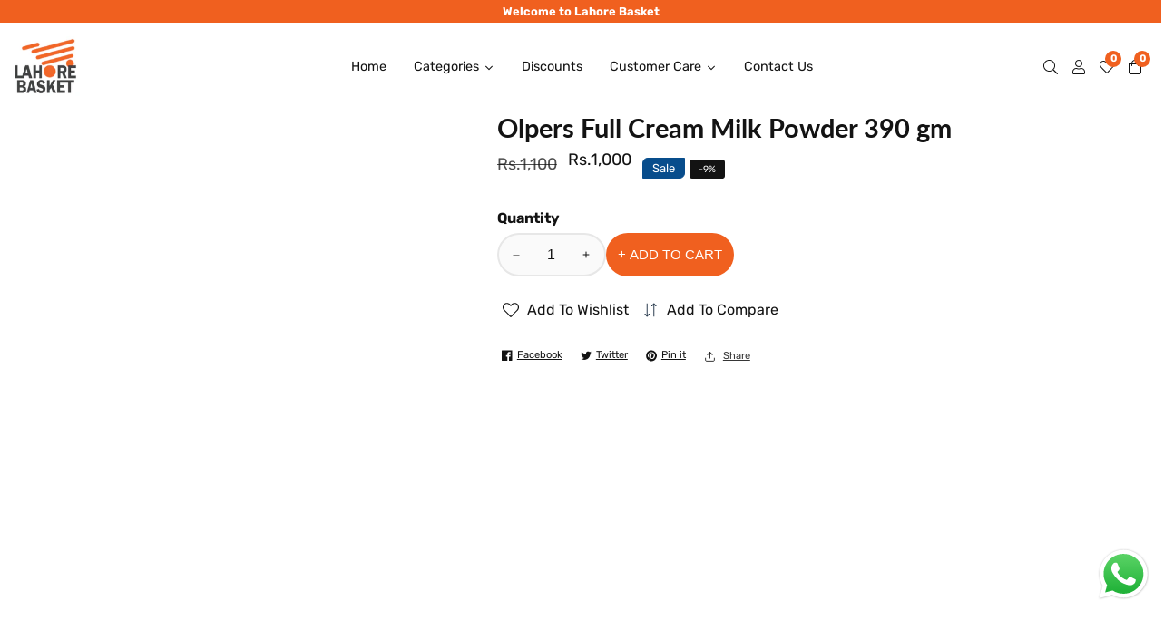

--- FILE ---
content_type: text/html; charset=utf-8
request_url: https://lahorebasket.com/products/olpers-full-cream-milk-powder-390-gm
body_size: 40995
content:
<!doctype html>
<html class="no-js" lang="en">
  <head>
    <meta charset="utf-8">
    <meta http-equiv="X-UA-Compatible" content="IE=edge">
    <meta name="viewport" content="width=device-width,initial-scale=1">
    <meta name="theme-color" content="">
    <link rel="canonical" href="https://lahorebasket.com/products/olpers-full-cream-milk-powder-390-gm">
    <link rel="preconnect" href="https://cdn.shopify.com" crossorigin><link rel="icon" type="image/png" href="//lahorebasket.com/cdn/shop/files/logo-white_32x32.png?v=1638782826"><link rel="preconnect" href="https://fonts.shopifycdn.com" crossorigin><title>
      Olpers Full Cream Milk Powder 390 gm
 &ndash; Lahore Basket</title>

    
      <meta name="description" content="Shipped By : Lahore Basket Delivery : Same Day Origin : Pakistan Return Policy : 3 Day Return &amp;amp; Exchange">
    

    

<meta property="og:site_name" content="Lahore Basket">
<meta property="og:url" content="https://lahorebasket.com/products/olpers-full-cream-milk-powder-390-gm">
<meta property="og:title" content="Olpers Full Cream Milk Powder 390 gm">
<meta property="og:type" content="product">
<meta property="og:description" content="Shipped By : Lahore Basket Delivery : Same Day Origin : Pakistan Return Policy : 3 Day Return &amp;amp; Exchange"><meta property="og:image" content="http://lahorebasket.com/cdn/shop/files/olpers-full-cream-milk-powder-390-gm-826741.jpg?v=1737618864">
  <meta property="og:image:secure_url" content="https://lahorebasket.com/cdn/shop/files/olpers-full-cream-milk-powder-390-gm-826741.jpg?v=1737618864">
  <meta property="og:image:width" content="1000">
  <meta property="og:image:height" content="1000"><meta property="og:price:amount" content="1,000.00">
  <meta property="og:price:currency" content="PKR"><meta name="twitter:site" content="@#"><meta name="twitter:card" content="summary_large_image">
<meta name="twitter:title" content="Olpers Full Cream Milk Powder 390 gm">
<meta name="twitter:description" content="Shipped By : Lahore Basket Delivery : Same Day Origin : Pakistan Return Policy : 3 Day Return &amp;amp; Exchange">


    <script src="//lahorebasket.com/cdn/shop/t/13/assets/global.js?v=87278991204546185091737023615" defer="defer"></script>
    
    <script src="//lahorebasket.com/cdn/shop/t/13/assets/loadMore.js?v=110682198279885056101713781883" defer="defer"></script><script src="//lahorebasket.com/cdn/shop/t/13/assets/glightbox.min.js?v=151443815937278947521713781883" defer="defer"></script><script src="//lahorebasket.com/cdn/shop/t/13/assets/swiper-bundle.min.js?v=2172511954140529931713781884"></script>
    <script src="//lahorebasket.com/cdn/shop/t/13/assets/instafeed.min.js?v=82854880179969078521713781883"></script>
    <script src="//lahorebasket.com/cdn/shop/t/13/assets/custom.js?v=86687740444701890631736933069" defer="defer"></script>
    
    <script src="//lahorebasket.com/cdn/shop/t/13/assets/slideshow.js?v=99049898618405900861713781884" defer="defer"></script><script src="//lahorebasket.com/cdn/shop/t/13/assets/welcome-video.js?v=143774098138190517391713781884" defer="defer"></script><script src="//lahorebasket.com/cdn/shop/t/13/assets/tab-active.js?v=56874913308069119601713781884" defer="defer"></script>
    <script src="//lahorebasket.com/cdn/shop/t/13/assets/counter-up.js?v=41485555135145303971713781882" defer="defer"></script>
    <script src="//lahorebasket.com/cdn/shop/t/13/assets/instagram-active.js?v=78790893491864432251713781883" defer="defer"></script><script>window.performance && window.performance.mark && window.performance.mark('shopify.content_for_header.start');</script><meta id="shopify-digital-wallet" name="shopify-digital-wallet" content="/60644557015/digital_wallets/dialog">
<link rel="alternate" type="application/json+oembed" href="https://lahorebasket.com/products/olpers-full-cream-milk-powder-390-gm.oembed">
<script async="async" src="/checkouts/internal/preloads.js?locale=en-PK"></script>
<script id="shopify-features" type="application/json">{"accessToken":"9667fdf33a5c2710a6ba2a3a189355e0","betas":["rich-media-storefront-analytics"],"domain":"lahorebasket.com","predictiveSearch":true,"shopId":60644557015,"locale":"en"}</script>
<script>var Shopify = Shopify || {};
Shopify.shop = "lahore-basket.myshopify.com";
Shopify.locale = "en";
Shopify.currency = {"active":"PKR","rate":"1.0"};
Shopify.country = "PK";
Shopify.theme = {"name":"New-LahoreBasket","id":141800931543,"schema_name":"Grocee","schema_version":"1.3.0","theme_store_id":null,"role":"main"};
Shopify.theme.handle = "null";
Shopify.theme.style = {"id":null,"handle":null};
Shopify.cdnHost = "lahorebasket.com/cdn";
Shopify.routes = Shopify.routes || {};
Shopify.routes.root = "/";</script>
<script type="module">!function(o){(o.Shopify=o.Shopify||{}).modules=!0}(window);</script>
<script>!function(o){function n(){var o=[];function n(){o.push(Array.prototype.slice.apply(arguments))}return n.q=o,n}var t=o.Shopify=o.Shopify||{};t.loadFeatures=n(),t.autoloadFeatures=n()}(window);</script>
<script id="shop-js-analytics" type="application/json">{"pageType":"product"}</script>
<script defer="defer" async type="module" src="//lahorebasket.com/cdn/shopifycloud/shop-js/modules/v2/client.init-shop-cart-sync_BT-GjEfc.en.esm.js"></script>
<script defer="defer" async type="module" src="//lahorebasket.com/cdn/shopifycloud/shop-js/modules/v2/chunk.common_D58fp_Oc.esm.js"></script>
<script defer="defer" async type="module" src="//lahorebasket.com/cdn/shopifycloud/shop-js/modules/v2/chunk.modal_xMitdFEc.esm.js"></script>
<script type="module">
  await import("//lahorebasket.com/cdn/shopifycloud/shop-js/modules/v2/client.init-shop-cart-sync_BT-GjEfc.en.esm.js");
await import("//lahorebasket.com/cdn/shopifycloud/shop-js/modules/v2/chunk.common_D58fp_Oc.esm.js");
await import("//lahorebasket.com/cdn/shopifycloud/shop-js/modules/v2/chunk.modal_xMitdFEc.esm.js");

  window.Shopify.SignInWithShop?.initShopCartSync?.({"fedCMEnabled":true,"windoidEnabled":true});

</script>
<script>(function() {
  var isLoaded = false;
  function asyncLoad() {
    if (isLoaded) return;
    isLoaded = true;
    var urls = ["https:\/\/clientcdn.pushengage.com\/shopify\/9846d681-6193-40f1-85fa-4c1e6463a962.js?shop=lahore-basket.myshopify.com"];
    for (var i = 0; i < urls.length; i++) {
      var s = document.createElement('script');
      s.type = 'text/javascript';
      s.async = true;
      s.src = urls[i];
      var x = document.getElementsByTagName('script')[0];
      x.parentNode.insertBefore(s, x);
    }
  };
  if(window.attachEvent) {
    window.attachEvent('onload', asyncLoad);
  } else {
    window.addEventListener('load', asyncLoad, false);
  }
})();</script>
<script id="__st">var __st={"a":60644557015,"offset":18000,"reqid":"9c18841e-57ab-4fbe-a3d0-5eeaafebe300-1769091118","pageurl":"lahorebasket.com\/products\/olpers-full-cream-milk-powder-390-gm","u":"51ebb064b8dd","p":"product","rtyp":"product","rid":7832690852055};</script>
<script>window.ShopifyPaypalV4VisibilityTracking = true;</script>
<script id="captcha-bootstrap">!function(){'use strict';const t='contact',e='account',n='new_comment',o=[[t,t],['blogs',n],['comments',n],[t,'customer']],c=[[e,'customer_login'],[e,'guest_login'],[e,'recover_customer_password'],[e,'create_customer']],r=t=>t.map((([t,e])=>`form[action*='/${t}']:not([data-nocaptcha='true']) input[name='form_type'][value='${e}']`)).join(','),a=t=>()=>t?[...document.querySelectorAll(t)].map((t=>t.form)):[];function s(){const t=[...o],e=r(t);return a(e)}const i='password',u='form_key',d=['recaptcha-v3-token','g-recaptcha-response','h-captcha-response',i],f=()=>{try{return window.sessionStorage}catch{return}},m='__shopify_v',_=t=>t.elements[u];function p(t,e,n=!1){try{const o=window.sessionStorage,c=JSON.parse(o.getItem(e)),{data:r}=function(t){const{data:e,action:n}=t;return t[m]||n?{data:e,action:n}:{data:t,action:n}}(c);for(const[e,n]of Object.entries(r))t.elements[e]&&(t.elements[e].value=n);n&&o.removeItem(e)}catch(o){console.error('form repopulation failed',{error:o})}}const l='form_type',E='cptcha';function T(t){t.dataset[E]=!0}const w=window,h=w.document,L='Shopify',v='ce_forms',y='captcha';let A=!1;((t,e)=>{const n=(g='f06e6c50-85a8-45c8-87d0-21a2b65856fe',I='https://cdn.shopify.com/shopifycloud/storefront-forms-hcaptcha/ce_storefront_forms_captcha_hcaptcha.v1.5.2.iife.js',D={infoText:'Protected by hCaptcha',privacyText:'Privacy',termsText:'Terms'},(t,e,n)=>{const o=w[L][v],c=o.bindForm;if(c)return c(t,g,e,D).then(n);var r;o.q.push([[t,g,e,D],n]),r=I,A||(h.body.append(Object.assign(h.createElement('script'),{id:'captcha-provider',async:!0,src:r})),A=!0)});var g,I,D;w[L]=w[L]||{},w[L][v]=w[L][v]||{},w[L][v].q=[],w[L][y]=w[L][y]||{},w[L][y].protect=function(t,e){n(t,void 0,e),T(t)},Object.freeze(w[L][y]),function(t,e,n,w,h,L){const[v,y,A,g]=function(t,e,n){const i=e?o:[],u=t?c:[],d=[...i,...u],f=r(d),m=r(i),_=r(d.filter((([t,e])=>n.includes(e))));return[a(f),a(m),a(_),s()]}(w,h,L),I=t=>{const e=t.target;return e instanceof HTMLFormElement?e:e&&e.form},D=t=>v().includes(t);t.addEventListener('submit',(t=>{const e=I(t);if(!e)return;const n=D(e)&&!e.dataset.hcaptchaBound&&!e.dataset.recaptchaBound,o=_(e),c=g().includes(e)&&(!o||!o.value);(n||c)&&t.preventDefault(),c&&!n&&(function(t){try{if(!f())return;!function(t){const e=f();if(!e)return;const n=_(t);if(!n)return;const o=n.value;o&&e.removeItem(o)}(t);const e=Array.from(Array(32),(()=>Math.random().toString(36)[2])).join('');!function(t,e){_(t)||t.append(Object.assign(document.createElement('input'),{type:'hidden',name:u})),t.elements[u].value=e}(t,e),function(t,e){const n=f();if(!n)return;const o=[...t.querySelectorAll(`input[type='${i}']`)].map((({name:t})=>t)),c=[...d,...o],r={};for(const[a,s]of new FormData(t).entries())c.includes(a)||(r[a]=s);n.setItem(e,JSON.stringify({[m]:1,action:t.action,data:r}))}(t,e)}catch(e){console.error('failed to persist form',e)}}(e),e.submit())}));const S=(t,e)=>{t&&!t.dataset[E]&&(n(t,e.some((e=>e===t))),T(t))};for(const o of['focusin','change'])t.addEventListener(o,(t=>{const e=I(t);D(e)&&S(e,y())}));const B=e.get('form_key'),M=e.get(l),P=B&&M;t.addEventListener('DOMContentLoaded',(()=>{const t=y();if(P)for(const e of t)e.elements[l].value===M&&p(e,B);[...new Set([...A(),...v().filter((t=>'true'===t.dataset.shopifyCaptcha))])].forEach((e=>S(e,t)))}))}(h,new URLSearchParams(w.location.search),n,t,e,['guest_login'])})(!1,!0)}();</script>
<script integrity="sha256-4kQ18oKyAcykRKYeNunJcIwy7WH5gtpwJnB7kiuLZ1E=" data-source-attribution="shopify.loadfeatures" defer="defer" src="//lahorebasket.com/cdn/shopifycloud/storefront/assets/storefront/load_feature-a0a9edcb.js" crossorigin="anonymous"></script>
<script data-source-attribution="shopify.dynamic_checkout.dynamic.init">var Shopify=Shopify||{};Shopify.PaymentButton=Shopify.PaymentButton||{isStorefrontPortableWallets:!0,init:function(){window.Shopify.PaymentButton.init=function(){};var t=document.createElement("script");t.src="https://lahorebasket.com/cdn/shopifycloud/portable-wallets/latest/portable-wallets.en.js",t.type="module",document.head.appendChild(t)}};
</script>
<script data-source-attribution="shopify.dynamic_checkout.buyer_consent">
  function portableWalletsHideBuyerConsent(e){var t=document.getElementById("shopify-buyer-consent"),n=document.getElementById("shopify-subscription-policy-button");t&&n&&(t.classList.add("hidden"),t.setAttribute("aria-hidden","true"),n.removeEventListener("click",e))}function portableWalletsShowBuyerConsent(e){var t=document.getElementById("shopify-buyer-consent"),n=document.getElementById("shopify-subscription-policy-button");t&&n&&(t.classList.remove("hidden"),t.removeAttribute("aria-hidden"),n.addEventListener("click",e))}window.Shopify?.PaymentButton&&(window.Shopify.PaymentButton.hideBuyerConsent=portableWalletsHideBuyerConsent,window.Shopify.PaymentButton.showBuyerConsent=portableWalletsShowBuyerConsent);
</script>
<script>
  function portableWalletsCleanup(e){e&&e.src&&console.error("Failed to load portable wallets script "+e.src);var t=document.querySelectorAll("shopify-accelerated-checkout .shopify-payment-button__skeleton, shopify-accelerated-checkout-cart .wallet-cart-button__skeleton"),e=document.getElementById("shopify-buyer-consent");for(let e=0;e<t.length;e++)t[e].remove();e&&e.remove()}function portableWalletsNotLoadedAsModule(e){e instanceof ErrorEvent&&"string"==typeof e.message&&e.message.includes("import.meta")&&"string"==typeof e.filename&&e.filename.includes("portable-wallets")&&(window.removeEventListener("error",portableWalletsNotLoadedAsModule),window.Shopify.PaymentButton.failedToLoad=e,"loading"===document.readyState?document.addEventListener("DOMContentLoaded",window.Shopify.PaymentButton.init):window.Shopify.PaymentButton.init())}window.addEventListener("error",portableWalletsNotLoadedAsModule);
</script>

<script type="module" src="https://lahorebasket.com/cdn/shopifycloud/portable-wallets/latest/portable-wallets.en.js" onError="portableWalletsCleanup(this)" crossorigin="anonymous"></script>
<script nomodule>
  document.addEventListener("DOMContentLoaded", portableWalletsCleanup);
</script>

<link id="shopify-accelerated-checkout-styles" rel="stylesheet" media="screen" href="https://lahorebasket.com/cdn/shopifycloud/portable-wallets/latest/accelerated-checkout-backwards-compat.css" crossorigin="anonymous">
<style id="shopify-accelerated-checkout-cart">
        #shopify-buyer-consent {
  margin-top: 1em;
  display: inline-block;
  width: 100%;
}

#shopify-buyer-consent.hidden {
  display: none;
}

#shopify-subscription-policy-button {
  background: none;
  border: none;
  padding: 0;
  text-decoration: underline;
  font-size: inherit;
  cursor: pointer;
}

#shopify-subscription-policy-button::before {
  box-shadow: none;
}

      </style>
<script id="sections-script" data-sections="product-recommendations" defer="defer" src="//lahorebasket.com/cdn/shop/t/13/compiled_assets/scripts.js?v=5662"></script>
<script>window.performance && window.performance.mark && window.performance.mark('shopify.content_for_header.end');</script>


    <style data-shopify>
      @font-face {
  font-family: Rubik;
  font-weight: 400;
  font-style: normal;
  font-display: swap;
  src: url("//lahorebasket.com/cdn/fonts/rubik/rubik_n4.c2fb67c90aa34ecf8da34fc1da937ee9c0c27942.woff2") format("woff2"),
       url("//lahorebasket.com/cdn/fonts/rubik/rubik_n4.d229bd4a6a25ec476a0829a74bf3657a5fd9aa36.woff") format("woff");
}

      @font-face {
  font-family: Rubik;
  font-weight: 700;
  font-style: normal;
  font-display: swap;
  src: url("//lahorebasket.com/cdn/fonts/rubik/rubik_n7.9ddb1ff19ac4667369e1c444a6663062e115e651.woff2") format("woff2"),
       url("//lahorebasket.com/cdn/fonts/rubik/rubik_n7.2f2815a4763d5118fdb49ad25ccceea3eafcae92.woff") format("woff");
}

      @font-face {
  font-family: Rubik;
  font-weight: 400;
  font-style: italic;
  font-display: swap;
  src: url("//lahorebasket.com/cdn/fonts/rubik/rubik_i4.528fdfa8adf0c2cb49c0f6d132dcaffa910849d6.woff2") format("woff2"),
       url("//lahorebasket.com/cdn/fonts/rubik/rubik_i4.937396c2106c0db7a4072bbcd373d4e3d0ab306b.woff") format("woff");
}

      @font-face {
  font-family: Rubik;
  font-weight: 700;
  font-style: italic;
  font-display: swap;
  src: url("//lahorebasket.com/cdn/fonts/rubik/rubik_i7.e37585fef76596b7b87ec84ca28db2ef5e3df433.woff2") format("woff2"),
       url("//lahorebasket.com/cdn/fonts/rubik/rubik_i7.a18d51774424b841c335ca3a15ab66cba9fce8c1.woff") format("woff");
}

      @font-face {
  font-family: Lato;
  font-weight: 700;
  font-style: normal;
  font-display: swap;
  src: url("//lahorebasket.com/cdn/fonts/lato/lato_n7.900f219bc7337bc57a7a2151983f0a4a4d9d5dcf.woff2") format("woff2"),
       url("//lahorebasket.com/cdn/fonts/lato/lato_n7.a55c60751adcc35be7c4f8a0313f9698598612ee.woff") format("woff");
}


      :root {
        --font-body-family: Rubik, sans-serif;
        --font-body-style: normal;
        --font-body-weight: 400;

        --font-heading-family: Lato, sans-serif;
        --font-heading-style: normal;
        --font-heading-weight: 700;

        --color-base-text: 19, 19, 19;
    	--color-base-text-link-hover: 240, 96, 31;
        --color-base-background-1: 255, 255, 255;
        --color-base-background-2: 255, 255, 255;
    
        --color-base-solid-button-labels: 255, 255, 255;
        --color-base-outline-button-labels: 19, 19, 19;
        --color-base-accent-1: 240, 96, 31;
        --color-base-accent-2: 240, 96, 31;
        --payment-terms-background-color: #ffffff;
    
        --product-card-button-text: 18, 18, 18;
        --product-card-button-background: 255, 255, 255;

    	--gradient-base-background-1: #ffffff;
        --gradient-base-background-2: #ffffff;
        --gradient-base-accent-1: #f0601f;
        --gradient-base-accent-2: #f0601f;
    
    
    	--font-body-size: 0.8;
    	--font-heading-size: 1.0;
    	--heading-letter-spacing: 0px;
    	--header-text-case: none;
    
    	--button-border-width: 1px;
        --button-border-radius: 30px;
        --button-letter-spacing: 0px;
    	--button-font-size: 1.25;
    	--button-text-case: uppercase;
        

      --container-lg-width: 160rem;
    	--container-fluid-offset: 5rem;
      --transition: all 0.3s ease 0s;
      --duration-long: 500ms;
      }
    
     :root {
      --white-color: #FFFFFF;
    }
      
      *,
      *::before,
      *::after {
        box-sizing: inherit;
      }

      html {
        box-sizing: border-box;
        height: 100%;
        margin: 0;
        padding: 0;
    	font-size: calc(var(--font-body-size) * 62.5%);
      }

      body {
    	margin: 0;
        min-height: 100%;
        font-size: 1.5rem;
    	letter-spacing: 0px;
        line-height: calc(1 + 0.8 / var(--font-body-size));
        font-family: var(--font-body-family);
        font-style: var(--font-body-style);
        font-weight: var(--font-body-weight);
        position: relative;
        visibility: visible;
        overflow-x: hidden;
      }
    @media only screen and (min-width: 992px){
        body {
          font-size: 1.6rem;
        }
    }
    </style>
    
    
    <link href="//lahorebasket.com/cdn/shop/t/13/assets/swiper-bundle.min.css?v=139857924144629129411713781884" rel="stylesheet" type="text/css" media="all" />
<link href="//lahorebasket.com/cdn/shop/t/13/assets/glightbox.min.css?v=6584754293802081701713781883" rel="stylesheet" type="text/css" media="all" />
<link href="//lahorebasket.com/cdn/shop/t/13/assets/base.css?v=8089699327337191471737013873" rel="stylesheet" type="text/css" media="all" />
<link rel="preload" as="font" href="//lahorebasket.com/cdn/fonts/rubik/rubik_n4.c2fb67c90aa34ecf8da34fc1da937ee9c0c27942.woff2" type="font/woff2" crossorigin><link rel="preload" as="font" href="//lahorebasket.com/cdn/fonts/lato/lato_n7.900f219bc7337bc57a7a2151983f0a4a4d9d5dcf.woff2" type="font/woff2" crossorigin><link rel="stylesheet" href="//lahorebasket.com/cdn/shop/t/13/assets/component-predictive-search.css?v=90185975500951793951713781882" media="print" onload="this.media='all'"><script>document.documentElement.className = document.documentElement.className.replace('no-js', 'js');</script>
    <meta name="google-site-verification" content="HK375HxHcxIDo-_yv2UkQrUgGaFAvSxHbWsUao-lXSc" />
    <!-- Hotjar Tracking Code for https://lahorebasket.com/ -->
<script>
    (function(h,o,t,j,a,r){
        h.hj=h.hj||function(){(h.hj.q=h.hj.q||[]).push(arguments)};
        h._hjSettings={hjid:4966627,hjsv:6};
        a=o.getElementsByTagName('head')[0];
        r=o.createElement('script');r.async=1;
        r.src=t+h._hjSettings.hjid+j+h._hjSettings.hjsv;
        a.appendChild(r);
    })(window,document,'https://static.hotjar.com/c/hotjar-','.js?sv=');
</script>
    <!-- Google tag (gtag.js) -->

<script async src="https://www.googletagmanager.com/gtag/js?id=TAG_ID"></script>

<script>

 window.dataLayer = window.dataLayer || [];

 function gtag(){dataLayer.push(arguments);}

 gtag('js', new Date());

 gtag('config', 'TAG_ID');

</script>
   
    <!-- Google Tag Manager -->
<script>(function(w,d,s,l,i){w[l]=w[l]||[];w[l].push({'gtm.start':
new Date().getTime(),event:'gtm.js'});var f=d.getElementsByTagName(s)[0],
j=d.createElement(s),dl=l!='dataLayer'?'&l='+l:'';j.async=true;j.src=
'https://www.googletagmanager.com/gtm.js?id='+i+dl;f.parentNode.insertBefore(j,f);
})(window,document,'script','dataLayer','GTM-WP6TKZK9');</script>
<!-- End Google Tag Manager -->
    <!-- microsoft clarity -->
    <script type="text/javascript">
    (function(c,l,a,r,i,t,y){
        c[a]=c[a]||function(){(c[a].q=c[a].q||[]).push(arguments)};
        t=l.createElement(r);t.async=1;t.src="https://www.clarity.ms/tag/"+i;
        y=l.getElementsByTagName(r)[0];y.parentNode.insertBefore(t,y);
    })(window, document, "clarity", "script", "q2dly6mvwu");
</script>
  <script src="https://cdn.shopify.com/extensions/019b6dda-9f81-7c8b-b5f5-7756ae4a26fb/dondy-whatsapp-chat-widget-85/assets/ChatBubble.js" type="text/javascript" defer="defer"></script>
<link href="https://cdn.shopify.com/extensions/019b6dda-9f81-7c8b-b5f5-7756ae4a26fb/dondy-whatsapp-chat-widget-85/assets/ChatBubble.css" rel="stylesheet" type="text/css" media="all">
<script src="https://cdn.shopify.com/extensions/019bc5da-5ba6-7e9a-9888-a6222a70d7c3/js-client-214/assets/pushowl-shopify.js" type="text/javascript" defer="defer"></script>
<link href="https://monorail-edge.shopifysvc.com" rel="dns-prefetch">
<script>(function(){if ("sendBeacon" in navigator && "performance" in window) {try {var session_token_from_headers = performance.getEntriesByType('navigation')[0].serverTiming.find(x => x.name == '_s').description;} catch {var session_token_from_headers = undefined;}var session_cookie_matches = document.cookie.match(/_shopify_s=([^;]*)/);var session_token_from_cookie = session_cookie_matches && session_cookie_matches.length === 2 ? session_cookie_matches[1] : "";var session_token = session_token_from_headers || session_token_from_cookie || "";function handle_abandonment_event(e) {var entries = performance.getEntries().filter(function(entry) {return /monorail-edge.shopifysvc.com/.test(entry.name);});if (!window.abandonment_tracked && entries.length === 0) {window.abandonment_tracked = true;var currentMs = Date.now();var navigation_start = performance.timing.navigationStart;var payload = {shop_id: 60644557015,url: window.location.href,navigation_start,duration: currentMs - navigation_start,session_token,page_type: "product"};window.navigator.sendBeacon("https://monorail-edge.shopifysvc.com/v1/produce", JSON.stringify({schema_id: "online_store_buyer_site_abandonment/1.1",payload: payload,metadata: {event_created_at_ms: currentMs,event_sent_at_ms: currentMs}}));}}window.addEventListener('pagehide', handle_abandonment_event);}}());</script>
<script id="web-pixels-manager-setup">(function e(e,d,r,n,o){if(void 0===o&&(o={}),!Boolean(null===(a=null===(i=window.Shopify)||void 0===i?void 0:i.analytics)||void 0===a?void 0:a.replayQueue)){var i,a;window.Shopify=window.Shopify||{};var t=window.Shopify;t.analytics=t.analytics||{};var s=t.analytics;s.replayQueue=[],s.publish=function(e,d,r){return s.replayQueue.push([e,d,r]),!0};try{self.performance.mark("wpm:start")}catch(e){}var l=function(){var e={modern:/Edge?\/(1{2}[4-9]|1[2-9]\d|[2-9]\d{2}|\d{4,})\.\d+(\.\d+|)|Firefox\/(1{2}[4-9]|1[2-9]\d|[2-9]\d{2}|\d{4,})\.\d+(\.\d+|)|Chrom(ium|e)\/(9{2}|\d{3,})\.\d+(\.\d+|)|(Maci|X1{2}).+ Version\/(15\.\d+|(1[6-9]|[2-9]\d|\d{3,})\.\d+)([,.]\d+|)( \(\w+\)|)( Mobile\/\w+|) Safari\/|Chrome.+OPR\/(9{2}|\d{3,})\.\d+\.\d+|(CPU[ +]OS|iPhone[ +]OS|CPU[ +]iPhone|CPU IPhone OS|CPU iPad OS)[ +]+(15[._]\d+|(1[6-9]|[2-9]\d|\d{3,})[._]\d+)([._]\d+|)|Android:?[ /-](13[3-9]|1[4-9]\d|[2-9]\d{2}|\d{4,})(\.\d+|)(\.\d+|)|Android.+Firefox\/(13[5-9]|1[4-9]\d|[2-9]\d{2}|\d{4,})\.\d+(\.\d+|)|Android.+Chrom(ium|e)\/(13[3-9]|1[4-9]\d|[2-9]\d{2}|\d{4,})\.\d+(\.\d+|)|SamsungBrowser\/([2-9]\d|\d{3,})\.\d+/,legacy:/Edge?\/(1[6-9]|[2-9]\d|\d{3,})\.\d+(\.\d+|)|Firefox\/(5[4-9]|[6-9]\d|\d{3,})\.\d+(\.\d+|)|Chrom(ium|e)\/(5[1-9]|[6-9]\d|\d{3,})\.\d+(\.\d+|)([\d.]+$|.*Safari\/(?![\d.]+ Edge\/[\d.]+$))|(Maci|X1{2}).+ Version\/(10\.\d+|(1[1-9]|[2-9]\d|\d{3,})\.\d+)([,.]\d+|)( \(\w+\)|)( Mobile\/\w+|) Safari\/|Chrome.+OPR\/(3[89]|[4-9]\d|\d{3,})\.\d+\.\d+|(CPU[ +]OS|iPhone[ +]OS|CPU[ +]iPhone|CPU IPhone OS|CPU iPad OS)[ +]+(10[._]\d+|(1[1-9]|[2-9]\d|\d{3,})[._]\d+)([._]\d+|)|Android:?[ /-](13[3-9]|1[4-9]\d|[2-9]\d{2}|\d{4,})(\.\d+|)(\.\d+|)|Mobile Safari.+OPR\/([89]\d|\d{3,})\.\d+\.\d+|Android.+Firefox\/(13[5-9]|1[4-9]\d|[2-9]\d{2}|\d{4,})\.\d+(\.\d+|)|Android.+Chrom(ium|e)\/(13[3-9]|1[4-9]\d|[2-9]\d{2}|\d{4,})\.\d+(\.\d+|)|Android.+(UC? ?Browser|UCWEB|U3)[ /]?(15\.([5-9]|\d{2,})|(1[6-9]|[2-9]\d|\d{3,})\.\d+)\.\d+|SamsungBrowser\/(5\.\d+|([6-9]|\d{2,})\.\d+)|Android.+MQ{2}Browser\/(14(\.(9|\d{2,})|)|(1[5-9]|[2-9]\d|\d{3,})(\.\d+|))(\.\d+|)|K[Aa][Ii]OS\/(3\.\d+|([4-9]|\d{2,})\.\d+)(\.\d+|)/},d=e.modern,r=e.legacy,n=navigator.userAgent;return n.match(d)?"modern":n.match(r)?"legacy":"unknown"}(),u="modern"===l?"modern":"legacy",c=(null!=n?n:{modern:"",legacy:""})[u],f=function(e){return[e.baseUrl,"/wpm","/b",e.hashVersion,"modern"===e.buildTarget?"m":"l",".js"].join("")}({baseUrl:d,hashVersion:r,buildTarget:u}),m=function(e){var d=e.version,r=e.bundleTarget,n=e.surface,o=e.pageUrl,i=e.monorailEndpoint;return{emit:function(e){var a=e.status,t=e.errorMsg,s=(new Date).getTime(),l=JSON.stringify({metadata:{event_sent_at_ms:s},events:[{schema_id:"web_pixels_manager_load/3.1",payload:{version:d,bundle_target:r,page_url:o,status:a,surface:n,error_msg:t},metadata:{event_created_at_ms:s}}]});if(!i)return console&&console.warn&&console.warn("[Web Pixels Manager] No Monorail endpoint provided, skipping logging."),!1;try{return self.navigator.sendBeacon.bind(self.navigator)(i,l)}catch(e){}var u=new XMLHttpRequest;try{return u.open("POST",i,!0),u.setRequestHeader("Content-Type","text/plain"),u.send(l),!0}catch(e){return console&&console.warn&&console.warn("[Web Pixels Manager] Got an unhandled error while logging to Monorail."),!1}}}}({version:r,bundleTarget:l,surface:e.surface,pageUrl:self.location.href,monorailEndpoint:e.monorailEndpoint});try{o.browserTarget=l,function(e){var d=e.src,r=e.async,n=void 0===r||r,o=e.onload,i=e.onerror,a=e.sri,t=e.scriptDataAttributes,s=void 0===t?{}:t,l=document.createElement("script"),u=document.querySelector("head"),c=document.querySelector("body");if(l.async=n,l.src=d,a&&(l.integrity=a,l.crossOrigin="anonymous"),s)for(var f in s)if(Object.prototype.hasOwnProperty.call(s,f))try{l.dataset[f]=s[f]}catch(e){}if(o&&l.addEventListener("load",o),i&&l.addEventListener("error",i),u)u.appendChild(l);else{if(!c)throw new Error("Did not find a head or body element to append the script");c.appendChild(l)}}({src:f,async:!0,onload:function(){if(!function(){var e,d;return Boolean(null===(d=null===(e=window.Shopify)||void 0===e?void 0:e.analytics)||void 0===d?void 0:d.initialized)}()){var d=window.webPixelsManager.init(e)||void 0;if(d){var r=window.Shopify.analytics;r.replayQueue.forEach((function(e){var r=e[0],n=e[1],o=e[2];d.publishCustomEvent(r,n,o)})),r.replayQueue=[],r.publish=d.publishCustomEvent,r.visitor=d.visitor,r.initialized=!0}}},onerror:function(){return m.emit({status:"failed",errorMsg:"".concat(f," has failed to load")})},sri:function(e){var d=/^sha384-[A-Za-z0-9+/=]+$/;return"string"==typeof e&&d.test(e)}(c)?c:"",scriptDataAttributes:o}),m.emit({status:"loading"})}catch(e){m.emit({status:"failed",errorMsg:(null==e?void 0:e.message)||"Unknown error"})}}})({shopId: 60644557015,storefrontBaseUrl: "https://lahorebasket.com",extensionsBaseUrl: "https://extensions.shopifycdn.com/cdn/shopifycloud/web-pixels-manager",monorailEndpoint: "https://monorail-edge.shopifysvc.com/unstable/produce_batch",surface: "storefront-renderer",enabledBetaFlags: ["2dca8a86"],webPixelsConfigList: [{"id":"1770094807","configuration":"{\"pixelCode\":\"D4NCV3RC77UD2G8FPBK0\"}","eventPayloadVersion":"v1","runtimeContext":"STRICT","scriptVersion":"22e92c2ad45662f435e4801458fb78cc","type":"APP","apiClientId":4383523,"privacyPurposes":["ANALYTICS","MARKETING","SALE_OF_DATA"],"dataSharingAdjustments":{"protectedCustomerApprovalScopes":["read_customer_address","read_customer_email","read_customer_name","read_customer_personal_data","read_customer_phone"]}},{"id":"704446679","configuration":"{\"siteKey\":\"9846d681-6193-40f1-85fa-4c1e6463a962\"}","eventPayloadVersion":"v1","runtimeContext":"STRICT","scriptVersion":"857202d601d3261a53b21dcb3c79e6fd","type":"APP","apiClientId":1891012,"privacyPurposes":["ANALYTICS","MARKETING","SALE_OF_DATA"],"dataSharingAdjustments":{"protectedCustomerApprovalScopes":["read_customer_address","read_customer_email","read_customer_name","read_customer_personal_data","read_customer_phone"]}},{"id":"674365655","configuration":"{\"pixel_id\":\"1027145186074960\",\"pixel_type\":\"facebook_pixel\"}","eventPayloadVersion":"v1","runtimeContext":"OPEN","scriptVersion":"ca16bc87fe92b6042fbaa3acc2fbdaa6","type":"APP","apiClientId":2329312,"privacyPurposes":["ANALYTICS","MARKETING","SALE_OF_DATA"],"dataSharingAdjustments":{"protectedCustomerApprovalScopes":["read_customer_address","read_customer_email","read_customer_name","read_customer_personal_data","read_customer_phone"]}},{"id":"517963991","configuration":"{\"config\":\"{\\\"pixel_id\\\":\\\"G-4GE6DSR4EW\\\",\\\"gtag_events\\\":[{\\\"type\\\":\\\"begin_checkout\\\",\\\"action_label\\\":\\\"G-4GE6DSR4EW\\\"},{\\\"type\\\":\\\"search\\\",\\\"action_label\\\":\\\"G-4GE6DSR4EW\\\"},{\\\"type\\\":\\\"view_item\\\",\\\"action_label\\\":\\\"G-4GE6DSR4EW\\\"},{\\\"type\\\":\\\"purchase\\\",\\\"action_label\\\":\\\"G-4GE6DSR4EW\\\"},{\\\"type\\\":\\\"page_view\\\",\\\"action_label\\\":\\\"G-4GE6DSR4EW\\\"},{\\\"type\\\":\\\"add_payment_info\\\",\\\"action_label\\\":\\\"G-4GE6DSR4EW\\\"},{\\\"type\\\":\\\"add_to_cart\\\",\\\"action_label\\\":\\\"G-4GE6DSR4EW\\\"}],\\\"enable_monitoring_mode\\\":false}\"}","eventPayloadVersion":"v1","runtimeContext":"OPEN","scriptVersion":"b2a88bafab3e21179ed38636efcd8a93","type":"APP","apiClientId":1780363,"privacyPurposes":[],"dataSharingAdjustments":{"protectedCustomerApprovalScopes":["read_customer_address","read_customer_email","read_customer_name","read_customer_personal_data","read_customer_phone"]}},{"id":"288719063","configuration":"{\"subdomain\": \"lahore-basket\"}","eventPayloadVersion":"v1","runtimeContext":"STRICT","scriptVersion":"69e1bed23f1568abe06fb9d113379033","type":"APP","apiClientId":1615517,"privacyPurposes":["ANALYTICS","MARKETING","SALE_OF_DATA"],"dataSharingAdjustments":{"protectedCustomerApprovalScopes":["read_customer_address","read_customer_email","read_customer_name","read_customer_personal_data","read_customer_phone"]}},{"id":"shopify-app-pixel","configuration":"{}","eventPayloadVersion":"v1","runtimeContext":"STRICT","scriptVersion":"0450","apiClientId":"shopify-pixel","type":"APP","privacyPurposes":["ANALYTICS","MARKETING"]},{"id":"shopify-custom-pixel","eventPayloadVersion":"v1","runtimeContext":"LAX","scriptVersion":"0450","apiClientId":"shopify-pixel","type":"CUSTOM","privacyPurposes":["ANALYTICS","MARKETING"]}],isMerchantRequest: false,initData: {"shop":{"name":"Lahore Basket","paymentSettings":{"currencyCode":"PKR"},"myshopifyDomain":"lahore-basket.myshopify.com","countryCode":"PK","storefrontUrl":"https:\/\/lahorebasket.com"},"customer":null,"cart":null,"checkout":null,"productVariants":[{"price":{"amount":1000.0,"currencyCode":"PKR"},"product":{"title":"Olpers Full Cream Milk Powder 390 gm","vendor":"Olpers","id":"7832690852055","untranslatedTitle":"Olpers Full Cream Milk Powder 390 gm","url":"\/products\/olpers-full-cream-milk-powder-390-gm","type":""},"id":"43435435983063","image":{"src":"\/\/lahorebasket.com\/cdn\/shop\/files\/olpers-full-cream-milk-powder-390-gm-826741.jpg?v=1737618864"},"sku":"","title":"Default Title","untranslatedTitle":"Default Title"}],"purchasingCompany":null},},"https://lahorebasket.com/cdn","fcfee988w5aeb613cpc8e4bc33m6693e112",{"modern":"","legacy":""},{"shopId":"60644557015","storefrontBaseUrl":"https:\/\/lahorebasket.com","extensionBaseUrl":"https:\/\/extensions.shopifycdn.com\/cdn\/shopifycloud\/web-pixels-manager","surface":"storefront-renderer","enabledBetaFlags":"[\"2dca8a86\"]","isMerchantRequest":"false","hashVersion":"fcfee988w5aeb613cpc8e4bc33m6693e112","publish":"custom","events":"[[\"page_viewed\",{}],[\"product_viewed\",{\"productVariant\":{\"price\":{\"amount\":1000.0,\"currencyCode\":\"PKR\"},\"product\":{\"title\":\"Olpers Full Cream Milk Powder 390 gm\",\"vendor\":\"Olpers\",\"id\":\"7832690852055\",\"untranslatedTitle\":\"Olpers Full Cream Milk Powder 390 gm\",\"url\":\"\/products\/olpers-full-cream-milk-powder-390-gm\",\"type\":\"\"},\"id\":\"43435435983063\",\"image\":{\"src\":\"\/\/lahorebasket.com\/cdn\/shop\/files\/olpers-full-cream-milk-powder-390-gm-826741.jpg?v=1737618864\"},\"sku\":\"\",\"title\":\"Default Title\",\"untranslatedTitle\":\"Default Title\"}}]]"});</script><script>
  window.ShopifyAnalytics = window.ShopifyAnalytics || {};
  window.ShopifyAnalytics.meta = window.ShopifyAnalytics.meta || {};
  window.ShopifyAnalytics.meta.currency = 'PKR';
  var meta = {"product":{"id":7832690852055,"gid":"gid:\/\/shopify\/Product\/7832690852055","vendor":"Olpers","type":"","handle":"olpers-full-cream-milk-powder-390-gm","variants":[{"id":43435435983063,"price":100000,"name":"Olpers Full Cream Milk Powder 390 gm","public_title":null,"sku":""}],"remote":false},"page":{"pageType":"product","resourceType":"product","resourceId":7832690852055,"requestId":"9c18841e-57ab-4fbe-a3d0-5eeaafebe300-1769091118"}};
  for (var attr in meta) {
    window.ShopifyAnalytics.meta[attr] = meta[attr];
  }
</script>
<script class="analytics">
  (function () {
    var customDocumentWrite = function(content) {
      var jquery = null;

      if (window.jQuery) {
        jquery = window.jQuery;
      } else if (window.Checkout && window.Checkout.$) {
        jquery = window.Checkout.$;
      }

      if (jquery) {
        jquery('body').append(content);
      }
    };

    var hasLoggedConversion = function(token) {
      if (token) {
        return document.cookie.indexOf('loggedConversion=' + token) !== -1;
      }
      return false;
    }

    var setCookieIfConversion = function(token) {
      if (token) {
        var twoMonthsFromNow = new Date(Date.now());
        twoMonthsFromNow.setMonth(twoMonthsFromNow.getMonth() + 2);

        document.cookie = 'loggedConversion=' + token + '; expires=' + twoMonthsFromNow;
      }
    }

    var trekkie = window.ShopifyAnalytics.lib = window.trekkie = window.trekkie || [];
    if (trekkie.integrations) {
      return;
    }
    trekkie.methods = [
      'identify',
      'page',
      'ready',
      'track',
      'trackForm',
      'trackLink'
    ];
    trekkie.factory = function(method) {
      return function() {
        var args = Array.prototype.slice.call(arguments);
        args.unshift(method);
        trekkie.push(args);
        return trekkie;
      };
    };
    for (var i = 0; i < trekkie.methods.length; i++) {
      var key = trekkie.methods[i];
      trekkie[key] = trekkie.factory(key);
    }
    trekkie.load = function(config) {
      trekkie.config = config || {};
      trekkie.config.initialDocumentCookie = document.cookie;
      var first = document.getElementsByTagName('script')[0];
      var script = document.createElement('script');
      script.type = 'text/javascript';
      script.onerror = function(e) {
        var scriptFallback = document.createElement('script');
        scriptFallback.type = 'text/javascript';
        scriptFallback.onerror = function(error) {
                var Monorail = {
      produce: function produce(monorailDomain, schemaId, payload) {
        var currentMs = new Date().getTime();
        var event = {
          schema_id: schemaId,
          payload: payload,
          metadata: {
            event_created_at_ms: currentMs,
            event_sent_at_ms: currentMs
          }
        };
        return Monorail.sendRequest("https://" + monorailDomain + "/v1/produce", JSON.stringify(event));
      },
      sendRequest: function sendRequest(endpointUrl, payload) {
        // Try the sendBeacon API
        if (window && window.navigator && typeof window.navigator.sendBeacon === 'function' && typeof window.Blob === 'function' && !Monorail.isIos12()) {
          var blobData = new window.Blob([payload], {
            type: 'text/plain'
          });

          if (window.navigator.sendBeacon(endpointUrl, blobData)) {
            return true;
          } // sendBeacon was not successful

        } // XHR beacon

        var xhr = new XMLHttpRequest();

        try {
          xhr.open('POST', endpointUrl);
          xhr.setRequestHeader('Content-Type', 'text/plain');
          xhr.send(payload);
        } catch (e) {
          console.log(e);
        }

        return false;
      },
      isIos12: function isIos12() {
        return window.navigator.userAgent.lastIndexOf('iPhone; CPU iPhone OS 12_') !== -1 || window.navigator.userAgent.lastIndexOf('iPad; CPU OS 12_') !== -1;
      }
    };
    Monorail.produce('monorail-edge.shopifysvc.com',
      'trekkie_storefront_load_errors/1.1',
      {shop_id: 60644557015,
      theme_id: 141800931543,
      app_name: "storefront",
      context_url: window.location.href,
      source_url: "//lahorebasket.com/cdn/s/trekkie.storefront.1bbfab421998800ff09850b62e84b8915387986d.min.js"});

        };
        scriptFallback.async = true;
        scriptFallback.src = '//lahorebasket.com/cdn/s/trekkie.storefront.1bbfab421998800ff09850b62e84b8915387986d.min.js';
        first.parentNode.insertBefore(scriptFallback, first);
      };
      script.async = true;
      script.src = '//lahorebasket.com/cdn/s/trekkie.storefront.1bbfab421998800ff09850b62e84b8915387986d.min.js';
      first.parentNode.insertBefore(script, first);
    };
    trekkie.load(
      {"Trekkie":{"appName":"storefront","development":false,"defaultAttributes":{"shopId":60644557015,"isMerchantRequest":null,"themeId":141800931543,"themeCityHash":"1610513358001504009","contentLanguage":"en","currency":"PKR","eventMetadataId":"b6ccb183-a2ce-41c6-8a94-4c91a458eef9"},"isServerSideCookieWritingEnabled":true,"monorailRegion":"shop_domain","enabledBetaFlags":["65f19447"]},"Session Attribution":{},"S2S":{"facebookCapiEnabled":true,"source":"trekkie-storefront-renderer","apiClientId":580111}}
    );

    var loaded = false;
    trekkie.ready(function() {
      if (loaded) return;
      loaded = true;

      window.ShopifyAnalytics.lib = window.trekkie;

      var originalDocumentWrite = document.write;
      document.write = customDocumentWrite;
      try { window.ShopifyAnalytics.merchantGoogleAnalytics.call(this); } catch(error) {};
      document.write = originalDocumentWrite;

      window.ShopifyAnalytics.lib.page(null,{"pageType":"product","resourceType":"product","resourceId":7832690852055,"requestId":"9c18841e-57ab-4fbe-a3d0-5eeaafebe300-1769091118","shopifyEmitted":true});

      var match = window.location.pathname.match(/checkouts\/(.+)\/(thank_you|post_purchase)/)
      var token = match? match[1]: undefined;
      if (!hasLoggedConversion(token)) {
        setCookieIfConversion(token);
        window.ShopifyAnalytics.lib.track("Viewed Product",{"currency":"PKR","variantId":43435435983063,"productId":7832690852055,"productGid":"gid:\/\/shopify\/Product\/7832690852055","name":"Olpers Full Cream Milk Powder 390 gm","price":"1000.00","sku":"","brand":"Olpers","variant":null,"category":"","nonInteraction":true,"remote":false},undefined,undefined,{"shopifyEmitted":true});
      window.ShopifyAnalytics.lib.track("monorail:\/\/trekkie_storefront_viewed_product\/1.1",{"currency":"PKR","variantId":43435435983063,"productId":7832690852055,"productGid":"gid:\/\/shopify\/Product\/7832690852055","name":"Olpers Full Cream Milk Powder 390 gm","price":"1000.00","sku":"","brand":"Olpers","variant":null,"category":"","nonInteraction":true,"remote":false,"referer":"https:\/\/lahorebasket.com\/products\/olpers-full-cream-milk-powder-390-gm"});
      }
    });


        var eventsListenerScript = document.createElement('script');
        eventsListenerScript.async = true;
        eventsListenerScript.src = "//lahorebasket.com/cdn/shopifycloud/storefront/assets/shop_events_listener-3da45d37.js";
        document.getElementsByTagName('head')[0].appendChild(eventsListenerScript);

})();</script>
<script
  defer
  src="https://lahorebasket.com/cdn/shopifycloud/perf-kit/shopify-perf-kit-3.0.4.min.js"
  data-application="storefront-renderer"
  data-shop-id="60644557015"
  data-render-region="gcp-us-central1"
  data-page-type="product"
  data-theme-instance-id="141800931543"
  data-theme-name="Grocee"
  data-theme-version="1.3.0"
  data-monorail-region="shop_domain"
  data-resource-timing-sampling-rate="10"
  data-shs="true"
  data-shs-beacon="true"
  data-shs-export-with-fetch="true"
  data-shs-logs-sample-rate="1"
  data-shs-beacon-endpoint="https://lahorebasket.com/api/collect"
></script>
</head>

  <body class="gradient">

    <a class="skip-to-content-link button visually-hidden" href="#MainContent">
      Skip to content
    </a><div id="shopify-section-announcement-bar-1" class="shopify-section"><div class="hura-announcement-bar swiper-container">
  <div class="hura-messages swiper-wrapper"><div class="hura-message swiper-slide"><strong class="me-1">Welcome to Lahore Basket</strong></div><div class="hura-message swiper-slide"><strong class="me-1"> YAHAN SAB MILAY GA</strong></div><div class="hura-message swiper-slide"><strong class="me-1">All orders will be delivered between 8 Am to 11 pm </strong></div></div>
  
</div>
<p style="display:none!important;">Powered by <a href="//www.huratips.com" target="_blank">HuraTips.Com</a></p>
<script src="//cdn.jsdelivr.net/npm/swiper/swiper-bundle.min.js"></script>
<link rel="stylesheet" href="//cdn.jsdelivr.net/npm/swiper/swiper-bundle.min.css" />
<script>
  const swiper = new Swiper('.swiper-container', {
    autoplay: {delay: 1000 },loop: true,
   
  });
</script>
<style>
.hura-announcement-bar{
    background:#f0601f;
    position: relative;
    overflow: hidden;
  }
  .hura-announcement-bar .hura-message{
    text-align:center;
    color:#ffffff;
  }
  .hura-announcement-bar  .hura-announcement-bar .swiper-container-rtl 
  .hura-announcement-bar .hura-announcement-bar .swiper-container-rtl {
    font-size: 15px;
    color:#ffffff;
  }</style></div>
<div id="shopify-section-header" class="shopify-section"><link rel="stylesheet" href="//lahorebasket.com/cdn/shop/t/13/assets/header.css?v=78453564973424352661713781883" media="print" onload="this.media='all'">
<link rel="stylesheet" href="//lahorebasket.com/cdn/shop/t/13/assets/component-cart-notification.css?v=4791952310195145601713781882" media="print" onload="this.media='all'"> 
<link rel="stylesheet" href="//lahorebasket.com/cdn/shop/t/13/assets/component-search.css?v=75329351770489601581713781882" media="print" onload="this.media='all'">
<link href="//lahorebasket.com/cdn/shop/t/13/assets/component-list-social.css?v=27580706614616948341713781882" rel="stylesheet" type="text/css" media="all" />
<link rel="stylesheet" href="//lahorebasket.com/cdn/shop/t/13/assets/component-price.css?v=22578730384322737541736946136" media="print" onload="this.media='all'">
<link rel="stylesheet" href="//lahorebasket.com/cdn/shop/t/13/assets/component-loading-overlay.css?v=85072440006417852071713781882" media="print" onload="this.media='all'"><noscript><link href="//lahorebasket.com/cdn/shop/t/13/assets/header-default.css?v=5662" rel="stylesheet" type="text/css" media="all" /></noscript>
<noscript><link href="//lahorebasket.com/cdn/shop/t/13/assets/component-cart-notification.css?v=4791952310195145601713781882" rel="stylesheet" type="text/css" media="all" /></noscript>
<noscript><link href="//lahorebasket.com/cdn/shop/t/13/assets/component-search.css?v=75329351770489601581713781882" rel="stylesheet" type="text/css" media="all" /></noscript><style data-shopify>.header_bottom:not(.logo__left--menu-center) {
  padding: 15px 0;
} 
.header__sticky.sticky {
    position: fixed;
    width: 100%;
    top: 0;
    background: rgb(var(--color-background));
    left: 0;
    z-index: 98;
    padding: 10px 0;
    box-shadow: 0 0 7px rgb(0 0 0 / 15%);
    transition: .3s;
 }  
/* Header Inner */
.header__inner {
  align-items: center;
  justify-content: space-between;
}

/* Header Logo */
.header__menu {
  display: flex;
}
.header__menu_ul {
  display: flex;
  padding: 0;
  list-style: none;
  flex-wrap: wrap;
  margin: 0;
}
.header__menu_li {
  position: relative;
  flex-shrink: 0;
}
.header__menu_li + .header__menu_li {
    padding-left: 25px;
}
.header__menu_li:hover .header__menu_item {
  color: rgba(var(--color-base-text-link-hover));
}
.header__menu_li:hover .header__menu_item::before {
  right: auto;
  left: 0;
  width: 100%;
}

.header__menu_li_child_mega_menu {
  position: static;
}
.header__menu_item {
    line-height: 1;
    position: relative;
    display: block;
    padding: 10px 0;
    color: rgba(var(--color-foreground));
    font-size: 1.8rem;
    word-break: break-word;
}  

/* Header Actions Buttons */
.header__actions {
  position: relative;
  display: flex;
  align-items: center;
  justify-content: flex-end;
}

.header__actions_btn {
    position: relative;
    display: flex;
    padding: 8px;
    color: rgba(var(--color-foreground));
    background: none;
    border: none;
}

.header__actions_btn:hover {
  color: rgba(var(--color-base-text-link-hover));
}
.header__actions_btn svg {
  width: auto;
  height: 2rem;
}
.header__actions_btn--cart {
  padding-right: 10px;
}
.header__actions_btn_cart_num {
  font-size: 11px;
  font-weight: 600;
  line-height: 1;
  position: absolute;
  top: -2px;
  right: 0;
  display: flex;
  align-items: center;
  justify-content: center;
  width: 18px;
  height: 18px;
  color: rgb(var(--color-button-text));
  border-radius: 50%;
  background-color: rgba(var(--color-button),var(--alpha-button-background));
  letter-spacing: 0;
}
/* Off Canvas Mini Cart */
  #offcanvas__mini_cart {
    position: fixed;
    width: 40rem;
    height: 100%;
    right: 0;
    z-index: 99;
    top: 0;
    right: 0;
    opacity: 0;
    visibility: hidden;
    background-color: rgb(var(--color-background));
    border-color: rgba(var(--color-foreground), 0.2);
    transform: translateX(100%);  
    transition: all 0.3s ease 0s;
  }
  @media only screen and (min-width: 992px) {
    #offcanvas__mini_cart {
      width: 48rem;
    }
  }
  @media only screen and (max-width: 575px){
    #offcanvas__mini_cart {
      width: calc(100% - 2rem);
    }
  }
.cart-notification-wrapper {
  position: relative;
  z-index: 9;
}

.cart-notification__header {
  align-items: flex-start;
  display: flex;
}

.cart-notification__heading {
  align-items: center;
  display: flex;
  flex-grow: 1;
  margin-bottom: 0;
  margin-top: 0;
}

.cart-notification__heading .icon-checkmark {
  color: rgb(var(--color-foreground));
  margin-right: 1rem;
  width: 1.3rem;
}

.cart-notification__links > *:not(.cart-notification__links > *:first-child) {
    margin-top: 1rem;
}

/* Offcanvas Search bar css  */
#predictive__search_overlay {
    position: fixed;
    width: 100%;
    height: 200px;
    background: rgba(var(--color-background));
    left: 0;
    top: 0;
    opacity: 0;
    visibility: hidden;
    z-index: 998;
    transition: all 0.3s ease 0s;
    transform: translateY(-100%);
  	display: flex;
    justify-content: center;
}

div#predictive__search_overlay.active {
    opacity: 1;
    visibility: visible;
    transform: translateY(0);
}
.search__content_inner {
    display: flex;
    justify-content: center;
    height: 100%;
    align-items: center;
    flex-direction: row-reverse;
    width: 600px;
    padding: 0 20px;  
}
button#search__close_btn {
    margin-left: 30px;
}
predictive-search.search-modal__form {
    position: relative;
} 
/* Header Mobile css  */
.mobile__menu_bar .icon-hamburger {
    width: 22px;
    height: 22px;
}

/* Submenu css */
.header__sub_menu {
  position: absolute;
  z-index: 9;
  top: 100%;
  left: 0;
  visibility: hidden;
  width: 220px;
  margin: 0;
  margin-top: 20px;
  padding: 20px 0;
  list-style: none;
  transition: var(--transition);
  opacity: 0;
  box-shadow: 0 10px 20px rgba(var(--color-foreground), 0.15);
}
.menu__item_has_children  details-disclosure>details {
    position: initial;
}
.header__sub_menu_li {
  position: relative;
  display: block;
}

.header__sub_menu_item {
  line-height: 1;
  display: block;
  padding: 12px 2rem;
}  
.header__mega_menu {
    position: absolute;
    z-index: 99;
    left: 0;
    visibility: hidden;
    margin: 0;
    margin-top: 20px;
    padding: 25px;
    list-style: none;
    transition: var(--transition);
    opacity: 0;
    box-shadow: 0 10px 20px rgba(0, 0, 0, 0.15);
    right: 0;
}
.header__mega_menu--inner {
    padding: 0;
}
.header__mega_menu_li {
  position: relative;
  display: block;
  flex: 1 0 auto;
}
.header__mega_menu_item {
    font-size: 1.6rem;
    font-weight: 700;
    line-height: 1;
    position: relative;
    display: block;
    margin-bottom: 0;
    padding: 12px 0;
}
/* Mega Menu Sub Menu */
.header__mega_sub_menu {
  margin: 0;
  padding: 0;
  list-style: none;
}

.header__mega_sub_menu_li {
  display: block;
}
.header__mega_sub_menu_item {
    line-height: 2.2rem;
    display: block;
    padding: 10px 0;
    font-size: 1.5rem;
}
span.submenu__icon svg {
    height: 8px;
    position: unset;
    right: unset;
    top: unset;
}
span.submenu__icon {
    margin-left: 2px;
}  
a.header__logo_link {
    word-break: break-word;
    max-width: 300px;
    padding: 10px 0;
    line-height: 1;
}
  .header__actions > button {
    padding-left: 0;
  }
@media only screen and (max-width: 991px){
  a.header__logo_link {
    text-align: center;
  }
  .header__actions a:first-child {
    padding-left: 0;
  }
}
@media only screen and (max-width: 600px){
  a.header__logo_link {
    max-width: 230px;
  }
}
@media only screen and (max-width: 400px){
  a.header__logo_link {
    max-width: 160px;
  }
}@media only screen and (max-width: 991px){
    a.header__logo_link {
      margin-right: -32px;
    }
  }
 
  .header__heading-logo {
    width: 100%;
    height: auto;
  }
  .search__button .icon {
    height: 25px;
    width: 25px;
  }

.categories__menu--header {
  --color-background: 240, 96, 31;
  --color-foreground: 255, 255, 255
}
.logo__left--menu-center a.header__menu_item {
  padding: 3.8rem 0;
}</style><link rel="stylesheet" href="//lahorebasket.com/cdn/shop/t/13/assets/header-submenu.css?v=177184973615212748121713781883" media="print" onload="this.media='all'">
<noscript><link href="//lahorebasket.com/cdn/shop/t/13/assets/header-submenu.css?v=177184973615212748121713781883" rel="stylesheet" type="text/css" media="all" /></noscript><svg xmlns="http://www.w3.org/2000/svg" class="hidden">
  <symbol id="icon-search" viewbox="0 0 18 19" fill="none">
    <path fill-rule="evenodd" clip-rule="evenodd" d="M11.03 11.68A5.784 5.784 0 112.85 3.5a5.784 5.784 0 018.18 8.18zm.26 1.12a6.78 6.78 0 11.72-.7l5.4 5.4a.5.5 0 11-.71.7l-5.41-5.4z" fill="currentColor"/>
  </symbol>

  <symbol id="icon-close" class="icon icon-close" fill="none" viewBox="0 0 18 17">
    <path d="M.865 15.978a.5.5 0 00.707.707l7.433-7.431 7.579 7.282a.501.501 0 00.846-.37.5.5 0 00-.153-.351L9.712 8.546l7.417-7.416a.5.5 0 10-.707-.708L8.991 7.853 1.413.573a.5.5 0 10-.693.72l7.563 7.268-7.418 7.417z" fill="currentColor">
      </symbol>
    </svg>
  
  
<svg style="display: none">
   <symbol id="icon-caret" viewBox="0 0 10 6">
     <path fill-rule="evenodd" clip-rule="evenodd" d="M9.354.646a.5.5 0 00-.708 0L5 4.293 1.354.646a.5.5 0 00-.708.708l4 4a.5.5 0 00.708 0l4-4a.5.5 0 000-.708z" fill="currentColor">
   </symbol>
</svg>

<script src="//lahorebasket.com/cdn/shop/t/13/assets/cart-notification.js?v=85328487437413373991713781882" defer="defer"></script>
<script src="//lahorebasket.com/cdn/shop/t/13/assets/header-search-bar.js?v=175619899679352227611713781883" defer="defer"></script>
<script src="//lahorebasket.com/cdn/shop/t/13/assets/mobile-nav.js?v=135581440190938654891713781883" defer></script><script src="//lahorebasket.com/cdn/shop/t/13/assets/header-sticky.js?v=36469268252482247041713781883" defer></script><script src="//lahorebasket.com/cdn/shop/t/13/assets/details-disclosure.js?v=33873286506536624111713781882" defer></script><script src="//lahorebasket.com/cdn/shop/t/13/assets/cart_drawer_action.js?v=654997804587636371713781882" defer></script><script src="//lahorebasket.com/cdn/shop/t/13/assets/header-common.js?v=132128797555578710971713781883" defer></script>
  
  
<script type="application/ld+json">
  {
    "@context": "http://schema.org",
    "@type": "Organization",
    "name": "Lahore Basket",
    
      
      "logo": "https:\/\/lahorebasket.com\/cdn\/shop\/files\/LB_Logo_192x.png?v=1638614453",
    
    "sameAs": [
      "#",
      "https:\/\/www.facebook.com\/lahorebasketcom\/",
      "",
      "https:\/\/www.instagram.com\/lahorebasket\/",
      "",
      "",
      "",
      ""
    ],
    "url": "https:\/\/lahorebasket.com"
  }
</script><header class="header-default" id="shopify__header__section" data-section-id="header" data-section-type="header"><div class="header_bottom   header__sticky logo__left--menu-center color-background-1 gradient">
      <div class="container">
        <div class="header__inner row"><!-- Mobile Menu Bar -->
<div class="col-auto d-none d-md-only-block">
    <div class="mobile__menu_bar header__actions_btn--menu">
      <svg xmlns="http://www.w3.org/2000/svg" aria-hidden="true" focusable="false" role="presentation" class="icon icon-hamburger" fill="none" viewBox="0 0 18 16">
  <path d="M1 .5a.5.5 0 100 1h15.71a.5.5 0 000-1H1zM.5 8a.5.5 0 01.5-.5h15.71a.5.5 0 010 1H1A.5.5 0 01.5 8zm0 7a.5.5 0 01.5-.5h15.71a.5.5 0 010 1H1a.5.5 0 01-.5-.5z" fill="currentColor">
</svg>

    </div>
  </div>
   <!-- Mobile Menu Bar end -->

  <!-- Header Logo Start -->
  <div class="header__logo col-auto"><a href="/" class="header__logo_link"><img srcset="//lahorebasket.com/cdn/shop/files/LB_Logo_120x.png?v=1638614453 1x, //lahorebasket.com/cdn/shop/files/LB_Logo_120x@2x.png?v=1638614453 2x"
       src="//lahorebasket.com/cdn/shop/files/LB_Logo_120x.png?v=1638614453"
       loading="lazy"
       class="header__heading-logo"
       width="192"
       height="192"
       alt="Lahore Basket"
       ></a></div>
  <!-- Header Logo End -->

  <!-- Header Menu Start -->
  <nav class="header__menu justify-content-center  col d-md-none"><ul class="header__menu_ul" role="list">
  
  
  

  

  


   

  <li class="header__menu_li menu__item_has_children header__menu_li_child_sub_menu  "><a href="#" class="header__menu_item">
        Categories<span class="submenu__icon"> <svg aria-hidden="true" focusable="false" role="presentation" class="icon icon-caret" viewBox="0 0 10 6">
  <path fill-rule="evenodd" clip-rule="evenodd" d="M9.354.646a.5.5 0 00-.708 0L5 4.293 1.354.646a.5.5 0 00-.708.708l4 4a.5.5 0 00.708 0l4-4a.5.5 0 000-.708z" fill="currentColor">
</svg>
 </span>
      </a>

      
        <ul class="header__sub_menu  color-background-1"><li class="header__sub_menu_li">
            <a href="/collections/grocery" class="header__sub_menu_item">Grocery</a>
          </li><li class="header__sub_menu_li">
            <a href="/collections/beverages" class="header__sub_menu_item">Beverages</a>
          </li><li class="header__sub_menu_li">
            <a href="/collections/personal-care" class="header__sub_menu_item">Personal Care</a>
          </li><li class="header__sub_menu_li">
            <a href="/collections/baby-care" class="header__sub_menu_item">Baby Care</a>
          </li><li class="header__sub_menu_li">
            <a href="/collections/home-care" class="header__sub_menu_item">Home Care</a>
          </li><li class="header__sub_menu_li">
            <a href="/collections/breakfast-dairy" class="header__sub_menu_item">Breakfast &amp; Dairy</a>
          </li><li class="header__sub_menu_li">
            <a href="/collections/fruits-vegetables" class="header__sub_menu_item">Fruits &amp; Vegetables</a>
          </li><li class="header__sub_menu_li">
            <a href="/collections/fresh-chicken" class="header__sub_menu_item">Meat &amp; Poultry</a>
          </li><li class="header__sub_menu_li">
            <a href="/collections/pet-care" class="header__sub_menu_item">Pet Care</a>
          </li><li class="header__sub_menu_li">
            <a href="/collections/medical-nutrition" class="header__sub_menu_item">Health &amp; Nutrition</a>
          </li><li class="header__sub_menu_li">
            <a href="/collections/gifts" class="header__sub_menu_item">Gifts</a>
          </li><li class="header__sub_menu_li">
            <a href="/collections/stationery" class="header__sub_menu_item">Stationary &amp; Craft</a>
          </li><li class="header__sub_menu_li">
            <a href="/collections/celebration" class="header__sub_menu_item">Birthday &amp; Party Supplies</a>
          </li><li class="header__sub_menu_li">
            <a href="/collections/home-decor" class="header__sub_menu_item">Home Decor</a>
          </li>
      </ul>
      
</li>
  
  
  

  

  


   

  <li class="header__menu_li   "><a class="header__menu_item" href="/pages/contact-us"> Contact</a></li>
  
  
  

  

  


   

  <li class="header__menu_li   "><a class="header__menu_item" href="/pages/terms-condition"> Terms &amp; Conditions </a></li>
  
  
  

  

  


   

  <li class="header__menu_li   "><a class="header__menu_item" href="/pages/privacy-policy"> Privacy Policy</a></li><!-- <li class="tmenu_item tmenu_item--root tmenu_item_level_0 tmenu_item_submenu_type_flyout header__menu_li    header__menu_li--active "><a class="tmenu_item_link header__menu_item" href="https://lahorebasket.com/pages/ramzan-offer">Ramzan Packages</a></li> -->
</ul></nav>
  <!-- Header Menu End -->

  <!-- Header Actions Start -->
  <div class="header__actions col-auto"><button class="header__actions_btn header__actions_btn--search" aria-label="Search our store">
      <svg xmlns="http://www.w3.org/2000/svg" viewBox="0 0 512 512">
        <path fill="currentColor" d="M508.5 481.6l-129-129c-2.3-2.3-5.3-3.5-8.5-3.5h-10.3C395 312 416 262.5 416 208 416 93.1 322.9 0 208 0S0 93.1 0 208s93.1 208 208 208c54.5 0 104-21 141.1-55.2V371c0 3.2 1.3 6.2 3.5 8.5l129 129c4.7 4.7 12.3 4.7 17 0l9.9-9.9c4.7-4.7 4.7-12.3 0-17zM208 384c-97.3 0-176-78.7-176-176S110.7 32 208 32s176 78.7 176 176-78.7 176-176 176z" />
      </svg>
    </button><a href="/account/login" class="header__actions_btn header__actions_btn--user d-md-none">
      <svg xmlns="http://www.w3.org/2000/svg" viewBox="0 0 448 512">
        <path fill="currentColor" d="M313.6 288c-28.7 0-42.5 16-89.6 16-47.1 0-60.8-16-89.6-16C60.2 288 0 348.2 0 422.4V464c0 26.5 21.5 48 48 48h352c26.5 0 48-21.5 48-48v-41.6c0-74.2-60.2-134.4-134.4-134.4zM416 464c0 8.8-7.2 16-16 16H48c-8.8 0-16-7.2-16-16v-41.6C32 365.9 77.9 320 134.4 320c19.6 0 39.1 16 89.6 16 50.4 0 70-16 89.6-16 56.5 0 102.4 45.9 102.4 102.4V464zM224 256c70.7 0 128-57.3 128-128S294.7 0 224 0 96 57.3 96 128s57.3 128 128 128zm0-224c52.9 0 96 43.1 96 96s-43.1 96-96 96-96-43.1-96-96 43.1-96 96-96z" />
      </svg>
      <span class="visually-hidden">Log in</span>
    </a><a href="/pages/wishlist" class="header__actions_btn header__actions_btn--wishlist d-md-none">
      <svg xmlns="http://www.w3.org/2000/svg" viewBox="0 0 512 512">
        <path fill="currentColor" d="M462.3 62.7c-54.5-46.4-136-38.7-186.6 13.5L256 96.6l-19.7-20.3C195.5 34.1 113.2 8.7 49.7 62.7c-62.8 53.6-66.1 149.8-9.9 207.8l193.5 199.8c6.2 6.4 14.4 9.7 22.6 9.7 8.2 0 16.4-3.2 22.6-9.7L472 270.5c56.4-58 53.1-154.2-9.7-207.8zm-13.1 185.6L256.4 448.1 62.8 248.3c-38.4-39.6-46.4-115.1 7.7-161.2 54.8-46.8 119.2-12.9 142.8 11.5l42.7 44.1 42.7-44.1c23.2-24 88.2-58 142.8-11.5 54 46 46.1 121.5 7.7 161.2z" />
      </svg>
      <span class="header__actions_btn_cart_num wishlist__count"></span>
    </a><open-minicart>
        <a href="javascript:void(0)" class="header__actions_btn header__actions_btn--cart" >
          <svg xmlns="http://www.w3.org/2000/svg" viewBox="0 0 448 512">
            <path fill="currentColor" d="M352 128C352 57.421 294.579 0 224 0 153.42 0 96 57.421 96 128H0v304c0 44.183 35.817 80 80 80h288c44.183 0 80-35.817 80-80V128h-96zM224 32c52.935 0 96 43.065 96 96H128c0-52.935 43.065-96 96-96zm192 400c0 26.467-21.533 48-48 48H80c-26.467 0-48-21.533-48-48V160h64v48c0 8.837 7.164 16 16 16s16-7.163 16-16v-48h192v48c0 8.837 7.163 16 16 16s16-7.163 16-16v-48h64v272z" />
          </svg>

          <div class="cart-count-bubble header__actions_btn_cart_num"><span id="cart-notification-count" aria-hidden="true">0</span><span class="visually-hidden">0 items</span>
          </div>
        </a>
      </open-minicart></div>
</div>
      </div>
    </div></header><div id="predictive__search_overlay" tabindex="-1">
  <div class="search__content_inner">
    <button type="button" class="modal__close-button link link--text focus-inset" id="search__close_btn" aria-label="Close">
      <svg class="icon icon-close" aria-hidden="true" focusable="false"><use href="#icon-close"></svg>
    </button><predictive-search class="search-modal__form" data-loading-text="Loading..."><form action="/search" method="get" role="search" class="search search-modal__form">
        <div class="search__input_field input__field_form">
          <input class="search__input input__field" 
                 id="Search-In-Modal"
                 type="search"
                 name="q"
                 value=""
                 placeholder="Search our store"role="combobox"
                 aria-expanded="false"
                 aria-owns="predictive-search-results-list"
                 aria-controls="predictive-search-results-list"
                 aria-haspopup="listbox"
                 aria-autocomplete="list"
                 autocorrect="off"
                 autocomplete="off"
                 autocapitalize="off"
                 spellcheck="false">
          <input type="hidden" name="options[prefix]" value="last">
          <button class="search__button input__field_form_button" aria-label="Search our store">
            <svg class="icon icon-search" aria-hidden="true" focusable="false" role="presentation">
              <use href="#icon-search">
                </svg>
              </button> 
            </div><div class="predictive-search predictive-search--header" tabindex="-1" data-predictive-search>
            <div class="predictive-search__loading-state">
              <svg aria-hidden="true" focusable="false" role="presentation" class="spinner" viewBox="0 0 66 66" xmlns="http://www.w3.org/2000/svg">
                <circle class="path" fill="none" stroke-width="6" cx="33" cy="33" r="30"></circle>
              </svg>
            </div>
          </div>

          <span class="predictive-search-status visually-hidden" role="status" aria-hidden="true"></span></form></predictive-search></div> 
</div> <svg style="display: none">
   <symbol id="icon-caret" viewBox="0 0 10 6">
     <path fill-rule="evenodd" clip-rule="evenodd" d="M9.354.646a.5.5 0 00-.708 0L5 4.293 1.354.646a.5.5 0 00-.708.708l4 4a.5.5 0 00.708 0l4-4a.5.5 0 000-.708z" fill="currentColor">
   </symbol>
</svg>

<cart-notification id="offcanvas__mini_cart" tabindex="-1" class="color-background-1 gradient">  
  <div class="cart-notification-wrapper h-100">
    <div class="cart_action_drawer_overlay"></div>
    
    <div id="cart-notification" class="cart-notification focus-inset h-100 d-flex flex-direction-column" aria-modal="true" aria-label="Item added to your cart" role="dialog" tabindex="-1">
      
      <div class="cart_notification_topbar">
        <div class="cart-notification__header  empty__cart ">
          <h2 class="cart-notification__heading item__empty_message  no-js-inline ">
            <div class="item__success_message  no-js-inline  h4"><svg class="icon icon-checkmark color-foreground-" aria-hidden="true" focusable="false" xmlns="http://www.w3.org/2000/svg" viewBox="0 0 12 9" fill="none">
  <path fill-rule="evenodd" clip-rule="evenodd" d="M11.35.643a.5.5 0 01.006.707l-6.77 6.886a.5.5 0 01-.719-.006L.638 4.845a.5.5 0 11.724-.69l2.872 3.011 6.41-6.517a.5.5 0 01.707-.006h-.001z" fill="currentColor"/>
</svg>
Item added to your cart
            </div>
          </h2>

        <button type="button" class="cart-notification__close modal__close-button link link--text focus-inset" aria-label="Close">
          <svg class="icon icon-close" aria-hidden="true" focusable="false"><use href="#icon-close"></svg>
            </button>
          </div>
        
          <div class="empty__cart__item ">
            <h3 class="caption-large">Your cart is currently empty.</h3></div> 

      </div>

      <div class="cart__items no-js-inline  flex-grow-1 y_scroll" id="min-cart-items">
        <form action="/cart" method="post" id="cart" class="w-100">
          <div class="js-contents">
            <div id="cart-notification-product"></div>
          </div>
        </form>
      </div>
        
	<div class="cart-notification__links  no-js-inline " id="empty__cart__button"><div class="cart__notification--attribute d-flex justify-content-between"><button data-drawer="note" class="cart_notification_action_button">
             <svg xmlns="http://www.w3.org/2000/svg" class="h-6 w-6" fill="none" viewBox="0 0 24 24" stroke="currentColor">
              <path stroke-linecap="round" stroke-linejoin="round" stroke-width="2" d="M15.232 5.232l3.536 3.536m-2.036-5.036a2.5 2.5 0 113.536 3.536L6.5 21.036H3v-3.572L16.732 3.732z" />
            </svg> 
              <span> Note </span>
            </button><button data-drawer="coupon" class="cart_notification_action_button">
              <svg width="24" height="24" fill="none" viewBox="0 0 24 24">
            <circle cx="15" cy="9" r="1" fill="currentColor"/>
            <path stroke="currentColor" stroke-linecap="round" stroke-linejoin="round" stroke-width="1.5" d="M12 4.75H19.25V12L12.5535 18.6708C11.7544 19.4668 10.4556 19.445 9.68369 18.6226L5.28993 13.941C4.54041 13.1424 4.57265 11.8895 5.36226 11.1305L12 4.75Z"/>
            </svg> 
              <span>Coupon</span>
            </button></div><div class="cart_notification_links_inner">
            <div class="totals d-flex justify-content-between align-items-center">
              <h3 class="totals__subtotal">Subtotal</h3>
              <p id="cart-notification-subtotal">Rs.0.00 PKR</p>
            </div>
            
            <div id="cart-notification-discount"></div>
            
            <div class="tax-note caption-large rte mb-15">Taxes and shipping calculated at checkout
</div>

            <div class="d-flex justify-content-between cart_notification--footer">
              <a class="button button--secondary button--full-width mb-15" href="/cart">View cart</a><div class="cart--checkout__button">
                <button type="submit" class="button button--primary button--full-width" name="checkout" form="cart">Check out</button>
              </div></div>

            
            
          </div><div class="notification_action_drawer" id="cart_note_drawer">
            <div class="action_drawer_heading">
              <h6 class="mb-15 mt-0">Add note for seller</h6>
            </div>
            <div class="action_drawer_body mb-20">
              <textarea class="text-area" name="note" id="cartNote" class="form-control" rows="3" placeholder="Special instructions for seller" spellcheck="false"></textarea>
            </div>
            <div class="action_drawer_footer d-flex flex-direction-column">
              <button class="button button--primary button__save" data-action="note">Save</button>
              <button class="link button__cancel" data-action="note">Cancel</button>
            </div>
          </div><div class="notification_action_drawer" id="coupon_drawer">
            <div class="action_drawer_heading">
              <h6 class="mb-15 mt-0"> Apply a discount code</h6>
            </div>
            <div class="action_drawer_body mb-20">
              <input id="coupon_code" placeholder="Enter discount code here" type="text" name="discount" form="cart"value="">
            </div>
            <div class="action_drawer_footer d-flex flex-direction-column">
              <button class="button button--primary button__save" data-action="coupon">Apply</button>
              <button class="link button__cancel" data-action="coupon">Cancel</button>
            </div>
            
            <div class="coupon_wrong_message error no-js-inline mt-15">Can&#39;t be blank coupon code!</div>
          </div></div>

    </div>
  </div>
</cart-notification><link rel="stylesheet" href="//lahorebasket.com/cdn/shop/t/13/assets/mobile-offcanvas-menu.css?v=111155470615697858691713781883" media="print" onload="this.media='all'">
<noscript><link href="//lahorebasket.com/cdn/shop/t/13/assets/mobile-offcanvas-menu.css?v=111155470615697858691713781883" rel="stylesheet" type="text/css" media="all" /></noscript>

<style>
.offcanvas-header {
  position: fixed;
  z-index: 9999;
  top: 0;
  right: auto;
  left: 0;
  width: 100%;
  max-width: 320px;
  max-height: 100vh;
  transition: var(--transition);
  transform: translateX(-100%);
  background-color: #fff;
  box-shadow: 0 0 10px rgba(0, 0, 0, 0.15);
  overflow-y: scroll;
  visibility: hidden;
}
.offcanvas-overlay {
  position: fixed;
  z-index: 9998;
  top: 0;
  left: 0;
  visibility: hidden;
  width: 100%;
  height: 100%;
  transition: var(--transition);
  opacity: 0;
  background-color: #000;
}

.offcanvas__inner {
  position: relative;
  min-height: 100vh;
}

/* Offacnvas Logo */
.offcanvas__logo {
  display: flex;
  justify-content: space-between;
  width: 100%;
  padding: 20px;
  background-color: #f5f5f5;
}
.offcanvas__logo_link {
    position: relative;
    display: flex;
    max-width: 100%;
    word-break: break-word;
    padding-right: 10px;
}
.offcanvas__close_btn {
    position: relative;
    align-self: center;
    width: 30px;
    height: 24px;
    padding: 0;
    text-indent: -9999px;
    border: none;
    background-color: transparent;
    flex-shrink: 0;
}
.offcanvas__close_btn::before, .offcanvas__close_btn::after {
  position: absolute;
  top: 50%;
  left: 0;
  width: 100%;
  height: 2px;
  margin-top: -1px;
  content: "";
  transform: rotate(45deg);
  background-color: #000;
}
.offcanvas__close_btn::after {
  transform: rotate(-45deg);
}

/* Mobile Menu */
.offcanvas__menu {
  overflow-y: auto;
  height: 100%;
}

.offcanvas__menu_ul {
  overflow: auto;
  margin: 0;
  padding: 0;
  list-style: none;
}

.offcanvas__menu_li {
  position: relative;
  border-bottom: 1px solid #ededed;
}
.offcanvas__menu_li:first-child {
  border-top: 1px solid #ededed;
}
.offcanvas__menu_item {
  line-height: 1;
  display: block;
  padding: 15px 20px;
  text-transform: uppercase;
  word-break: break-word;
}
/* Mobile Sub Menu */
.offcanvas__sub_menu {
  display: none;
  margin: 0;
  padding: 0;
  list-style: none;
}
.offcanvas__sub_menu_toggle {
  font-size: 20px;
  position: absolute;
  z-index: 9;
  top: 0;
  right: 0;
  width: 40px;
  height: 46px;
  padding: 0;
  border: none;
  border-radius: 0;
  background-color: transparent;
}
.offcanvas__sub_menu_toggle::before, .offcanvas__sub_menu_toggle::after {
  position: absolute;
  top: 50%;
  left: 50%;
  width: 12px;
  height: 2px;
  content: "";
  transition: var(--transition);
  transform: translateX(-50%) translateY(-50%);
  background-color: #2c2c2c;
}
.offcanvas__sub_menu_toggle:not(.active)::after {
  transform: translateX(-50%) translateY(-50%) rotate(90deg);
}
.offcanvas__logo span.h2 {
    margin: 0;
}
</style>

<div class="offcanvas-header" tabindex="-1">
  <div class="offcanvas__inner">
    <div class="offcanvas__logo"><a href="/" class="offcanvas__logo_link"><img srcset="//lahorebasket.com/cdn/shop/files/LB_Logo_120x.png?v=1638614453 1x, //lahorebasket.com/cdn/shop/files/LB_Logo_120x@2x.png?v=1638614453 2x"
       src="//lahorebasket.com/cdn/shop/files/LB_Logo_120x.png?v=1638614453"
       loading="lazy"
       class="header__heading-logo"
       width="192"
       height="192"
       alt="Lahore Basket"
       ></a><button class="offcanvas__close_btn">close</button>
    </div>
    <nav class="offcanvas__menu"><ul class="offcanvas__menu_ul"><li class="offcanvas__menu_li"><a class="offcanvas__menu_item" href="#"> Categories </a>
    
     <ul class="offcanvas__sub_menu"><li class="offcanvas__sub_menu_li">
         <a href="/collections/grocery" class="offcanvas__sub_menu_item">Grocery</a>
       </li><li class="offcanvas__sub_menu_li">
         <a href="/collections/beverages" class="offcanvas__sub_menu_item">Beverages</a>
       </li><li class="offcanvas__sub_menu_li">
         <a href="/collections/personal-care" class="offcanvas__sub_menu_item">Personal Care</a>
       </li><li class="offcanvas__sub_menu_li">
         <a href="/collections/baby-care" class="offcanvas__sub_menu_item">Baby Care</a>
       </li><li class="offcanvas__sub_menu_li">
         <a href="/collections/home-care" class="offcanvas__sub_menu_item">Home Care</a>
       </li><li class="offcanvas__sub_menu_li">
         <a href="/collections/breakfast-dairy" class="offcanvas__sub_menu_item">Breakfast &amp; Dairy</a>
       </li><li class="offcanvas__sub_menu_li">
         <a href="/collections/fruits-vegetables" class="offcanvas__sub_menu_item">Fruits &amp; Vegetables</a>
       </li><li class="offcanvas__sub_menu_li">
         <a href="/collections/fresh-chicken" class="offcanvas__sub_menu_item">Meat &amp; Poultry</a>
       </li><li class="offcanvas__sub_menu_li">
         <a href="/collections/pet-care" class="offcanvas__sub_menu_item">Pet Care</a>
       </li><li class="offcanvas__sub_menu_li">
         <a href="/collections/medical-nutrition" class="offcanvas__sub_menu_item">Health &amp; Nutrition</a>
       </li><li class="offcanvas__sub_menu_li">
         <a href="/collections/gifts" class="offcanvas__sub_menu_item">Gifts</a>
       </li><li class="offcanvas__sub_menu_li">
         <a href="/collections/stationery" class="offcanvas__sub_menu_item">Stationary &amp; Craft</a>
       </li><li class="offcanvas__sub_menu_li">
         <a href="/collections/celebration" class="offcanvas__sub_menu_item">Birthday &amp; Party Supplies</a>
       </li><li class="offcanvas__sub_menu_li">
         <a href="/collections/home-decor" class="offcanvas__sub_menu_item">Home Decor</a>
       </li>
    </ul></li><li class="offcanvas__menu_li"><a class="offcanvas__menu_item" href="/pages/contact-us"> Contact</a></li><li class="offcanvas__menu_li"><a class="offcanvas__menu_item" href="/pages/terms-condition"> Terms &amp; Conditions </a></li><li class="offcanvas__menu_li"><a class="offcanvas__menu_item" href="/pages/privacy-policy"> Privacy Policy</a></li><li class="offcanvas__menu_li">
    <a href="/account/login" class="offcanvas__menu_item header__actions_btn">
      <svg xmlns="http://www.w3.org/2000/svg" viewBox="0 0 448 512">
        <path fill="currentColor" d="M313.6 288c-28.7 0-42.5 16-89.6 16-47.1 0-60.8-16-89.6-16C60.2 288 0 348.2 0 422.4V464c0 26.5 21.5 48 48 48h352c26.5 0 48-21.5 48-48v-41.6c0-74.2-60.2-134.4-134.4-134.4zM416 464c0 8.8-7.2 16-16 16H48c-8.8 0-16-7.2-16-16v-41.6C32 365.9 77.9 320 134.4 320c19.6 0 39.1 16 89.6 16 50.4 0 70-16 89.6-16 56.5 0 102.4 45.9 102.4 102.4V464zM224 256c70.7 0 128-57.3 128-128S294.7 0 224 0 96 57.3 96 128s57.3 128 128 128zm0-224c52.9 0 96 43.1 96 96s-43.1 96-96 96-96-43.1-96-96 43.1-96 96-96z" />
      </svg> <span class="offcanvas__menu_text__icon">Login / Register</span>
    </a>
  </li><li class="offcanvas__menu_li">
    <a href="/pages/wishlist" class="offcanvas__menu_item header__actions_btn">
      <svg xmlns="http://www.w3.org/2000/svg" viewBox="0 0 512 512">
        <path fill="currentColor" d="M462.3 62.7c-54.5-46.4-136-38.7-186.6 13.5L256 96.6l-19.7-20.3C195.5 34.1 113.2 8.7 49.7 62.7c-62.8 53.6-66.1 149.8-9.9 207.8l193.5 199.8c6.2 6.4 14.4 9.7 22.6 9.7 8.2 0 16.4-3.2 22.6-9.7L472 270.5c56.4-58 53.1-154.2-9.7-207.8zm-13.1 185.6L256.4 448.1 62.8 248.3c-38.4-39.6-46.4-115.1 7.7-161.2 54.8-46.8 119.2-12.9 142.8 11.5l42.7 44.1 42.7-44.1c23.2-24 88.2-58 142.8-11.5 54 46 46.1 121.5 7.7 161.2z" />
      </svg>
      <span class="offcanvas__menu_text__icon"> Wishlist </span>
      <span class="header__actions_btn_cart_num wishlist__count"></span>
    </a>
  </li></ul></nav>
  </div>
</div>
<div class="offcanvas-overlay"></div></div><main id="MainContent" class="content-for-layout focus-none" role="main" tabindex="-1">
      <section id="shopify-section-template--17772303646935__main" class="shopify-section product-section spaced-section"><link href="//lahorebasket.com/cdn/shop/t/13/assets/section-main-product.css?v=119465944868506683081736936994" rel="stylesheet" type="text/css" media="all" /> 
<link href="//lahorebasket.com/cdn/shop/t/13/assets/component-accordion.css?v=155093472093243617291713781882" rel="stylesheet" type="text/css" media="all" />
<link href="//lahorebasket.com/cdn/shop/t/13/assets/component-slider.css?v=32311071500423008931713781882" rel="stylesheet" type="text/css" media="all" />
<link href="//lahorebasket.com/cdn/shop/t/13/assets/component-price.css?v=22578730384322737541736946136" rel="stylesheet" type="text/css" media="all" />
<link href="//lahorebasket.com/cdn/shop/t/13/assets/component-rte.css?v=84043763465619332371713781882" rel="stylesheet" type="text/css" media="all" />
<link href="//lahorebasket.com/cdn/shop/t/13/assets/component-rating.css?v=15942231069987613881713781882" rel="stylesheet" type="text/css" media="all" />
<link href="//lahorebasket.com/cdn/shop/t/13/assets/product-form-input.css?v=173684104281886894361713781883" rel="stylesheet" type="text/css" media="all" />
<link href="//lahorebasket.com/cdn/shop/t/13/assets/dynamic-checkout.css?v=8116525510953707081713781882" rel="stylesheet" type="text/css" media="all" />

<link rel="stylesheet" href="//lahorebasket.com/cdn/shop/t/13/assets/component-deferred-media.css?v=75448630734961153711713781882" media="print" onload="this.media='all'">


<style>
 
  .main--product__media--small.media {
    height: 30.4rem;
  }
  .main--product__media--medium.media {
    height: 38.4rem;
  }
  .main--product__media--large.media {
    height: 43.5rem;
  }

  @media screen and (min-width: 750px) {
    .main--product__media--small.media {
      height: 50rem;
    }
    .main--product__media--medium.media {
      height: 60rem;
    }
    .main--product__media--large.media {
      height: 70rem;
    }
  }
  
  .section-template--17772303646935__main-padding {
    padding-top: 0px;
    padding-bottom: 0px;
  }

  @media screen and (min-width: 750px) {
    .section-template--17772303646935__main-padding {
      padding-top: 0px;
      padding-bottom: 0px;
    }
  }

</style><div data-section-id="template--17772303646935__main" data-section-type="main-product" class="container section-template--17772303646935__main-padding">
  <div class="product row row-cols-md-2 row-cols-1 product--small product--thumbnail_slider">
    <div class="col-lg-5">
      <div class="product__media_container  product__info-container--sticky">
         <a class="skip-to-content-link button visually-hidden" href="#ProductInfo-template--17772303646935__main">
          Skip to product information
        </a><media-gallery id="MediaGallery-template--17772303646935__main" role="region" class="product__media-gallery" aria-label="Gallery Viewer" data-desktop-layout="thumbnail_slider">
  <div id="GalleryStatus-template--17772303646935__main" class="visually-hidden" role="status"></div>
  <slider-component id="GalleryViewer-template--17772303646935__main" class="slider-mobile-gutter">
   <ul id="Slider-Gallery-template--17772303646935__main" class="product__media-list contains-media grid grid--peek list-unstyled slider slider--mobile" role="list"><li id="Slide-template--17772303646935__main-34821000003799" class="product__media-item grid__item slider__slide is-active" data-media-id="template--17772303646935__main-34821000003799">

<noscript><div class="product__media ain--product__media--adapt  media"
       style="padding-top: 100.0%;">
      <img loading="lazy"
        srcset="//lahorebasket.com/cdn/shop/files/olpers-full-cream-milk-powder-390-gm-826741.jpg?v=1737618864&width=493 493w,
          //lahorebasket.com/cdn/shop/files/olpers-full-cream-milk-powder-390-gm-826741.jpg?v=1737618864&width=600 600w,
          //lahorebasket.com/cdn/shop/files/olpers-full-cream-milk-powder-390-gm-826741.jpg?v=1737618864&width=713 713w,
          //lahorebasket.com/cdn/shop/files/olpers-full-cream-milk-powder-390-gm-826741.jpg?v=1737618864&width=823 823w,
          //lahorebasket.com/cdn/shop/files/olpers-full-cream-milk-powder-390-gm-826741.jpg?v=1737618864&width=990 990w,
          
          
          
          
          
          
          //lahorebasket.com/cdn/shop/files/olpers-full-cream-milk-powder-390-gm-826741.jpg?v=1737618864 1000w"
        src="//lahorebasket.com/cdn/shop/files/olpers-full-cream-milk-powder-390-gm-826741.jpg?v=1737618864&width=1946"
        sizes="(min-width: px) -25px, (min-width: 990px) calc(42vw - 5rem), (min-width: 750px) calc((100vw - 3rem) / 2), calc(100vw - 3rem)"
        loading="lazy"
        width="973"
        height="973"
        alt="Olpers Full Cream Milk Powder 390 gm - Lahore Basket"
      >
      
    </div></noscript>

<modal-opener class="product__modal-opener product__modal-opener--image no-js-hidden" data-modal="#ProductModal-template--17772303646935__main">
  <span class="product__media-icon motion-reduce quick-add-hidden" aria-hidden="true"><svg aria-hidden="true" focusable="false" role="presentation" class="icon icon-plus" width="19" height="19" viewBox="0 0 19 19" fill="none" xmlns="http://www.w3.org/2000/svg">
  <path fill-rule="evenodd" clip-rule="evenodd" d="M4.66724 7.93978C4.66655 7.66364 4.88984 7.43922 5.16598 7.43853L10.6996 7.42464C10.9758 7.42395 11.2002 7.64724 11.2009 7.92339C11.2016 8.19953 10.9783 8.42395 10.7021 8.42464L5.16849 8.43852C4.89235 8.43922 4.66793 8.21592 4.66724 7.93978Z" fill="currentColor"/>
  <path fill-rule="evenodd" clip-rule="evenodd" d="M7.92576 4.66463C8.2019 4.66394 8.42632 4.88723 8.42702 5.16337L8.4409 10.697C8.44159 10.9732 8.2183 11.1976 7.94215 11.1983C7.66601 11.199 7.44159 10.9757 7.4409 10.6995L7.42702 5.16588C7.42633 4.88974 7.64962 4.66532 7.92576 4.66463Z" fill="currentColor"/>
  <path fill-rule="evenodd" clip-rule="evenodd" d="M12.8324 3.03011C10.1255 0.323296 5.73693 0.323296 3.03011 3.03011C0.323296 5.73693 0.323296 10.1256 3.03011 12.8324C5.73693 15.5392 10.1255 15.5392 12.8324 12.8324C15.5392 10.1256 15.5392 5.73693 12.8324 3.03011ZM2.32301 2.32301C5.42035 -0.774336 10.4421 -0.774336 13.5395 2.32301C16.6101 5.39361 16.6366 10.3556 13.619 13.4588L18.2473 18.0871C18.4426 18.2824 18.4426 18.599 18.2473 18.7943C18.0521 18.9895 17.7355 18.9895 17.5402 18.7943L12.8778 14.1318C9.76383 16.6223 5.20839 16.4249 2.32301 13.5395C-0.774335 10.4421 -0.774335 5.42035 2.32301 2.32301Z" fill="currentColor"/>
</svg>
<span class="visually-hidden">Media gallery</span>   
  </span>

  <div class="product__media main--product__media--adapt  media media--transparent glightbox" data-gallery="gallery2" 
      style="padding-top: 100.0%;">
    <img loading="lazy"
        srcset="//lahorebasket.com/cdn/shop/files/olpers-full-cream-milk-powder-390-gm-826741.jpg?v=1737618864&width=493 493w,
          //lahorebasket.com/cdn/shop/files/olpers-full-cream-milk-powder-390-gm-826741.jpg?v=1737618864&width=600 600w,
          //lahorebasket.com/cdn/shop/files/olpers-full-cream-milk-powder-390-gm-826741.jpg?v=1737618864&width=713 713w,
          //lahorebasket.com/cdn/shop/files/olpers-full-cream-milk-powder-390-gm-826741.jpg?v=1737618864&width=823 823w,
          //lahorebasket.com/cdn/shop/files/olpers-full-cream-milk-powder-390-gm-826741.jpg?v=1737618864&width=990 990w,
          
          
          
          
          
          
          //lahorebasket.com/cdn/shop/files/olpers-full-cream-milk-powder-390-gm-826741.jpg?v=1737618864 1000w"
        src="//lahorebasket.com/cdn/shop/files/olpers-full-cream-milk-powder-390-gm-826741.jpg?v=1737618864&width=1946"
        sizes="(min-width: px) -25px, (min-width: 990px) calc(42vw - 5rem), (min-width: 750px) calc((100vw - 3rem) / 2), calc(100vw - 3rem)"
        loading="lazy"
        width="973"
        height="973"
        alt="Olpers Full Cream Milk Powder 390 gm - Lahore Basket"
      >
      
        <span class="visually-hidden">Media gallery</span>      
   </div>
  <button class="product__media-toggle quick-add-hidden" type="button" aria-haspopup="dialog" data-media-id="34821000003799">
    <span class="visually-hidden">
      Open media 1 in modal
    </span>
  </button>
</modal-opener>
      </li></ul>
    <div class="slider-buttons no-js-hidden quick-add-hidden small-hide">
      <button type="button" class="slider-button slider-button--prev" name="previous" aria-label="Slide left"><svg aria-hidden="true" focusable="false" role="presentation" class="icon icon-caret" viewBox="0 0 10 6">
  <path fill-rule="evenodd" clip-rule="evenodd" d="M9.354.646a.5.5 0 00-.708 0L5 4.293 1.354.646a.5.5 0 00-.708.708l4 4a.5.5 0 00.708 0l4-4a.5.5 0 000-.708z" fill="currentColor">
</svg>
</button>
      <div class="slider-counter caption">
        <span class="slider-counter--current">1</span>
        <span aria-hidden="true"> / </span>
        <span class="visually-hidden">of</span>
        <span class="slider-counter--total">1</span>
      </div>
      <button type="button" class="slider-button slider-button--next" name="next" aria-label="Slide right"><svg aria-hidden="true" focusable="false" role="presentation" class="icon icon-caret" viewBox="0 0 10 6">
  <path fill-rule="evenodd" clip-rule="evenodd" d="M9.354.646a.5.5 0 00-.708 0L5 4.293 1.354.646a.5.5 0 00-.708.708l4 4a.5.5 0 00.708 0l4-4a.5.5 0 000-.708z" fill="currentColor">
</svg>
</button>
    </div>
</slider-component></media-gallery></div>
    </div>
    <div class="col-lg-7">
      
      <div id="ProductInfo-template--17772303646935__main" class="product__info-container  product__info-container--sticky"><h1 class="product__title" >
              Olpers Full Cream Milk Powder 390 gm
            </h1><div class="price__box_wrapper d-flex" id="price-template--17772303646935__main" >
            
            <div class="no-js-hidden">
<div class="price price--large price--on-sale ">
  <dl><div class="price__regular">
      <dt>
        <span class="visually-hidden visually-hidden--inline">Regular price</span>
      </dt>
      <dd >
        <span class="price-item price-item--regular">
          Rs.1,000
        </span>
      </dd>
    </div>
    
    <div class="price__sale">
      <dt class="price__compare">
        <span class="visually-hidden visually-hidden--inline">Regular price</span>
      </dt>
      <dd class="price__compare">
        <s class="price-item price-item--regular">
          
            Rs.1,100
          
        </s>
      </dd>
      <dt>
        <span class="visually-hidden visually-hidden--inline">Sale price</span>
      </dt>
      <dd >
        <span class="price-item price-item--sale">
          Rs.1,000
        </span>
      </dd>
    </div>
    
    <small class="unit-price caption hidden">
      <dt class="visually-hidden">Unit price</dt>
      <dd >
        <span></span>
        <span aria-hidden="true">/</span>
        <span class="visually-hidden">&nbsp;per&nbsp;</span>
        <span>
        </span>
      </dd>
    </small>
  </dl><span class="badge price__badge-sale color-accent-2" aria-hidden="true">
      Sale
    </span>

    <span class="badge price__badge-sold-out color-inverse" aria-hidden="true">
      Sold out
    </span></div>
</div>
            <div class="save__disoucnt">
              <span class="discount__sale__text "> -<span class="sale__save--percent">9</span>%</span>
            </div>

          </div>
      
          <div  ><form method="post" action="/cart/add" id="product-form-installment" accept-charset="UTF-8" class="installment caption-large" enctype="multipart/form-data"><input type="hidden" name="form_type" value="product" /><input type="hidden" name="utf8" value="✓" /><input type="hidden" name="id" value="43435435983063">
            
<input type="hidden" name="product-id" value="7832690852055" /><input type="hidden" name="section-id" value="template--17772303646935__main" /></form></div><!-- Failed to render app block "judge_me_reviews_preview_badge_D7bUk8": app block path "shopify://apps/judge-me-reviews/blocks/preview_badge/61ccd3b1-a9f2-4160-9fe9-4fec8413e5d8" does not exist -->
<noscript class="product-form__noscript-wrapper-template--17772303646935__main">
              <div class="product-form__input hidden">
                <label class="form__label" for="Variants-template--17772303646935__main">Product variants</label>
                <div class="select">
                  <select name="id" id="Variants-template--17772303646935__main" class="select__select" form="product-form"><option
                        selected="selected"
                        
                        value="43435435983063"
                      >
                        Default Title

                        - Rs.1,000.00
                      </option></select>
                  <svg aria-hidden="true" focusable="false" role="presentation" class="icon icon-caret" viewBox="0 0 10 6">
  <path fill-rule="evenodd" clip-rule="evenodd" d="M9.354.646a.5.5 0 00-.708 0L5 4.293 1.354.646a.5.5 0 00-.708.708l4 4a.5.5 0 00.708 0l4-4a.5.5 0 000-.708z" fill="currentColor">
</svg>

                </div>
              </div>
            </noscript><div >
              

                <product-form class="product-form mb-20 product_buy_button_form">

                  <div class="product-form__error-message-wrapper no-js-inline" role="alert" hidden>
                    <svg aria-hidden="true" focusable="false" role="presentation" class="icon icon-error" viewBox="0 0 13 13">
                      <circle cx="6.5" cy="6.50049" r="5.5" stroke="white" stroke-width="2"/>
                      <circle cx="6.5" cy="6.5" r="5.5" fill="#EB001B" stroke="#EB001B" stroke-width="0.7"/>
                      <path d="M5.87413 3.52832L5.97439 7.57216H7.02713L7.12739 3.52832H5.87413ZM6.50076 9.66091C6.88091 9.66091 7.18169 9.37267 7.18169 9.00504C7.18169 8.63742 6.88091 8.34917 6.50076 8.34917C6.12061 8.34917 5.81982 8.63742 5.81982 9.00504C5.81982 9.37267 6.12061 9.66091 6.50076 9.66091Z" fill="white"/>
                      <path d="M5.87413 3.17832H5.51535L5.52424 3.537L5.6245 7.58083L5.63296 7.92216H5.97439H7.02713H7.36856L7.37702 7.58083L7.47728 3.537L7.48617 3.17832H7.12739H5.87413ZM6.50076 10.0109C7.06121 10.0109 7.5317 9.57872 7.5317 9.00504C7.5317 8.43137 7.06121 7.99918 6.50076 7.99918C5.94031 7.99918 5.46982 8.43137 5.46982 9.00504C5.46982 9.57872 5.94031 10.0109 6.50076 10.0109Z" fill="white" stroke="#EB001B" stroke-width="0.7">
                        </svg>
                      <span class="product-form__error-message"></span>
                      </div><form method="post" action="/cart/add" id="product-form-template--17772303646935__main" accept-charset="UTF-8" class="form" enctype="multipart/form-data" novalidate="novalidate" data-type="add-to-cart-form"><input type="hidden" name="form_type" value="product" /><input type="hidden" name="utf8" value="✓" /><input type="hidden" name="id" value="43435435983063">
                    <div class="product-form__buttons">
					
                      <div class="product-form__cart--box d-flex align-items-end"><div class="product-form__input product-form__quantity">
                          <label class="form__label" for="Quantity-template--17772303646935__main">
                            <strong>Quantity</strong>
                          </label>

                          <quantity-input class="quantity">
                            <button class="quantity__button no-js-hidden" name="minus" type="button">
                              <span class="visually-hidden">Decrease quantity for Olpers Full Cream Milk Powder 390 gm</span>
                              <svg xmlns="http://www.w3.org/2000/svg" aria-hidden="true" focusable="false" role="presentation" class="icon icon-minus " fill="none" viewBox="0 0 10 2">
  <path fill-rule="evenodd" clip-rule="evenodd" d="M.5 1C.5.7.7.5 1 .5h8a.5.5 0 110 1H1A.5.5 0 01.5 1z" fill="currentColor">
</svg>

                            </button>
                            <input class="quantity__input"
                                   type="number"
                                   name="quantity"
                                   id="Quantity-template--17772303646935__main"
                                   min="1"
                                   value="1"
                                   form="product-form-template--17772303646935__main"
                                   >
                            <button class="quantity__button no-js-hidden" name="plus" type="button">
                              <span class="visually-hidden">Increase quantity for Olpers Full Cream Milk Powder 390 gm</span>
                              <svg xmlns="http://www.w3.org/2000/svg" aria-hidden="true" focusable="false" role="presentation" class="icon icon-plus " fill="none" viewBox="0 0 10 10">
  <path fill-rule="evenodd" clip-rule="evenodd" d="M1 4.51a.5.5 0 000 1h3.5l.01 3.5a.5.5 0 001-.01V5.5l3.5-.01a.5.5 0 00-.01-1H5.5L5.49.99a.5.5 0 00-1 .01v3.5l-3.5.01H1z" fill="currentColor">
</svg>

                            </button>
                          </quantity-input>
                        </div><div class="product__add__cart__button">	
                          <button
                                  type="submit"
                                  name="add"
                                  class="product-form__submit button button--primary"
                                  
                                  >+ Add to cart
</button>
                        </div>
                      </div></div><input type="hidden" name="product-id" value="7832690852055" /><input type="hidden" name="section-id" value="template--17772303646935__main" /></form></product-form>

               <div class="essential-upsell-cross-sell-block"></div>
           
                  <div id="notify__me--available-template--17772303646935__main">
                    <modal-opener class="product-popup-modal__opener no-js-inline" data-modal="#PopupModal-4" >
                      <button id="ProductPopup-notify" class="product-popup-modal__button link mb-30 " type="button" aria-haspopup="dialog">Notify Me</button>
                    </modal-opener>
                  </div>
                    <link href="//lahorebasket.com/cdn/shop/t/13/assets/component-pickup-availability.css?v=92818654894733256431713781882" rel="stylesheet" type="text/css" media="all" />
<pickup-availability class="product__pickup-availabilities no-js-hidden mb-20"
                
                data-root-url="/"
                data-variant-id="43435435983063"
                data-has-only-default-variant="true"
              >
                <template>
                  <pickup-availability-preview class="pickup-availability-preview">
                    <svg xmlns="http://www.w3.org/2000/svg" fill="none" aria-hidden="true" focusable="false" role="presentation" class="icon icon-unavailable" fill="none" viewBox="0 0 20 20">
  <path fill="#DE3618" stroke="#fff" d="M13.94 3.94L10 7.878l-3.94-3.94A1.499 1.499 0 103.94 6.06L7.88 10l-3.94 3.94a1.499 1.499 0 102.12 2.12L10 12.12l3.94 3.94a1.497 1.497 0 002.12 0 1.499 1.499 0 000-2.12L12.122 10l3.94-3.94a1.499 1.499 0 10-2.121-2.12z"/>
</svg>

                    <div class="pickup-availability-info">
                      <p class="caption-large">Couldn&#39;t load pickup availability</p>
                      <button class="pickup-availability-button link link--text underlined-link">Refresh</button>
                    </div>
                  </pickup-availability-preview>
                </template>
              </pickup-availability>
            </div>

            <script src="//lahorebasket.com/cdn/shop/t/13/assets/pickup-availability.js?v=29123507762844559591713781883" defer="defer"></script>
<wishlist-item>
  <button wishlist-button class="wishlist__button wishlist__button--text link" type="button" aria-label="Add to wishlist" class="" data-product-handle="olpers-full-cream-milk-powder-390-gm"> 
    <span title="Add To Wishlist" class="add__wishlist d-flex align-items-center"> 
      <svg xmlns="http://www.w3.org/2000/svg" viewBox="0 0 512 512">
        <path fill="currentColor" d="M462.3 62.7c-54.5-46.4-136-38.7-186.6 13.5L256 96.6l-19.7-20.3C195.5 34.1 113.2 8.7 49.7 62.7c-62.8 53.6-66.1 149.8-9.9 207.8l193.5 199.8c6.2 6.4 14.4 9.7 22.6 9.7 8.2 0 16.4-3.2 22.6-9.7L472 270.5c56.4-58 53.1-154.2-9.7-207.8zm-13.1 185.6L256.4 448.1 62.8 248.3c-38.4-39.6-46.4-115.1 7.7-161.2 54.8-46.8 119.2-12.9 142.8 11.5l42.7 44.1 42.7-44.1c23.2-24 88.2-58 142.8-11.5 54 46 46.1 121.5 7.7 161.2z" />
      </svg>
      <span>Add To Wishlist</span>
    </span>
    <span class="loading__wishlist"></span>
    <span title="Remove from Wishlist" class="remove__wishlist wishlist__button--text link align-items-center">
      <svg xmlns="http://www.w3.org/2000/svg" viewBox="0 0 512 512"><path fill="currentColor" d="M417.84 448a15.94 15.94 0 01-11.35-4.72L40.65 75.26a16 16 0 0122.7-22.56l365.83 368a16 16 0 01-11.34 27.3zM364.92 80c-48.09 0-80 29.55-96.92 51-16.88-21.48-48.83-51-96.92-51a107.37 107.37 0 00-31 4.55L168 112c22.26 0 45.81 9 63.94 26.67a123 123 0 0121.75 28.47 16 16 0 0028.6 0 123 123 0 0121.77-28.51C322.19 121 342.66 112 364.92 112c43.15 0 78.62 36.33 79.07 81 .54 53.69-22.75 99.55-57.38 139.52l22.63 22.77c3-3.44 5.7-6.64 8.14-9.6 40-48.75 59.15-98.8 58.61-153C475.37 130.52 425.54 80 364.92 80zM268 432C180.38 372.51 91 297.6 92 193a83.69 83.69 0 012.24-18.39L69 149.14a115.1 115.1 0 00-9 43.49c-.54 54.22 18.63 104.27 58.61 153 18.77 22.87 52.8 59.45 131.39 112.8a31.84 31.84 0 0036 0c20.35-13.81 37.7-26.5 52.58-38.11l-22.66-22.81C300.25 409.6 284.09 421.05 268 432z"/></svg>
       <span>Remove from Wishlist</span>
    </span>
  </button>
</wishlist-item><compare-item>
  <button class="wishlist__button wishlist__button--text link" type="button" aria-label="Add to compare" class="" data-product-handle="olpers-full-cream-milk-powder-390-gm" data-product-title="Olpers Full Cream Milk Powder 390 gm"> 
    <span title="Add To Compare" class="add__wishlist  d-flex align-items-center"> 
      <svg xmlns="http://www.w3.org/2000/svg" class="icon icon-tabler icon-tabler-arrows-down-up" viewBox="0 0 24 24" stroke-width="1.5" stroke="#2c3e50" fill="none" stroke-linecap="round" stroke-linejoin="round">
        <path stroke="none" d="M0 0h24v24H0z" fill="none"/>
        <line x1="17" y1="3" x2="17" y2="21" />
        <path d="M10 18l-3 3l-3 -3" />
        <line x1="7" y1="21" x2="7" y2="3" />
        <path d="M20 6l-3 -3l-3 3" />
      </svg>
       <span>Add To Compare</span>
    </span>
    <span class="loading__wishlist"></span>
    <span title="Remove from compare" class="remove__wishlist  wishlist__button--text link align-items-center">
      <svg xmlns="http://www.w3.org/2000/svg" class="icon icon-tabler icon-tabler-arrows-down-up" viewBox="0 0 24 24" stroke-width="1.5" stroke="#2c3e50" fill="none" stroke-linecap="round" stroke-linejoin="round">
        <path stroke="none" d="M0 0h24v24H0z" fill="none"/>
        <line x1="17" y1="3" x2="17" y2="21" />
        <path d="M10 18l-3 3l-3 -3" />
        <line x1="7" y1="21" x2="7" y2="3" />
        <path d="M20 6l-3 -3l-3 3" />
      </svg>
      <span>Remove from Compare</span>
    </span>
  </button>
</compare-item><div class="social__share_box d-flex align-items-center" ><link href="//lahorebasket.com/cdn/shop/t/13/assets/share-button.css?v=43185080668777236021713781883" rel="stylesheet" type="text/css" media="all" />

<!-- Share -->
<div class="share-icons">

  
  
 
  <span class="social-links"><a class="facebook" href="//www.facebook.com/sharer.php?u=https://lahorebasket.com/products/olpers-full-cream-milk-powder-390-gm" title="Follow us on Facebook" target="_blank"><svg aria-hidden="true" focusable="false" role="presentation" class="icon icon-facebook" viewBox="0 0 18 18">
  <path fill="currentColor" d="M16.42.61c.27 0 .5.1.69.28.19.2.28.42.28.7v15.44c0 .27-.1.5-.28.69a.94.94 0 01-.7.28h-4.39v-6.7h2.25l.31-2.65h-2.56v-1.7c0-.4.1-.72.28-.93.18-.2.5-.32 1-.32h1.37V3.35c-.6-.06-1.27-.1-2.01-.1-1.01 0-1.83.3-2.45.9-.62.6-.93 1.44-.93 2.53v1.97H7.04v2.65h2.24V18H.98c-.28 0-.5-.1-.7-.28a.94.94 0 01-.28-.7V1.59c0-.27.1-.5.28-.69a.94.94 0 01.7-.28h15.44z">
</svg>
<span class="social__share--text"> Facebook </span>
    </a><a class="twitter" href="//twitter.com/share?text=Olpers%20Full%20Cream%20Milk%20Powder%20390%20gm&amp;url=https://lahorebasket.com/products/olpers-full-cream-milk-powder-390-gm;source=webclient" title="Follow us on Twitter" target="_blank"><svg aria-hidden="true" focusable="false" role="presentation" class="icon icon-twitter" viewBox="0 0 18 15">
  <path fill="currentColor" d="M17.64 2.6a7.33 7.33 0 01-1.75 1.82c0 .05 0 .13.02.23l.02.23a9.97 9.97 0 01-1.69 5.54c-.57.85-1.24 1.62-2.02 2.28a9.09 9.09 0 01-2.82 1.6 10.23 10.23 0 01-8.9-.98c.34.02.61.04.83.04 1.64 0 3.1-.5 4.38-1.5a3.6 3.6 0 01-3.3-2.45A2.91 2.91 0 004 9.35a3.47 3.47 0 01-2.02-1.21 3.37 3.37 0 01-.8-2.22v-.03c.46.24.98.37 1.58.4a3.45 3.45 0 01-1.54-2.9c0-.61.14-1.2.45-1.79a9.68 9.68 0 003.2 2.6 10 10 0 004.08 1.07 3 3 0 01-.13-.8c0-.97.34-1.8 1.03-2.48A3.45 3.45 0 0112.4.96a3.49 3.49 0 012.54 1.1c.8-.15 1.54-.44 2.23-.85a3.4 3.4 0 01-1.54 1.94c.74-.1 1.4-.28 2.01-.54z">
</svg>
<span class="social__share--text">Twitter</span>
    </a>
    <a class="pinterest" href="//pinterest.com/pin/create/button/?url=https://lahorebasket.com/products/olpers-full-cream-milk-powder-390-gm&amp;media=http://lahorebasket.com/cdn/shop/files/olpers-full-cream-milk-powder-390-gm-826741_1024x1024.jpg?v=1737618864&amp;description=Olpers%20Full%20Cream%20Milk%20Powder%20390%20gm" title="Follow us on Pinterest" target="_blank"><svg aria-hidden="true" focusable="false" role="presentation" class="icon icon-pinterest" viewBox="0 0 17 18">
  <path fill="currentColor" d="M8.48.58a8.42 8.42 0 015.9 2.45 8.42 8.42 0 011.33 10.08 8.28 8.28 0 01-7.23 4.16 8.5 8.5 0 01-2.37-.32c.42-.68.7-1.29.85-1.8l.59-2.29c.14.28.41.52.8.73.4.2.8.31 1.24.31.87 0 1.65-.25 2.34-.75a4.87 4.87 0 001.6-2.05 7.3 7.3 0 00.56-2.93c0-1.3-.5-2.41-1.49-3.36a5.27 5.27 0 00-3.8-1.43c-.93 0-1.8.16-2.58.48A5.23 5.23 0 002.85 8.6c0 .75.14 1.41.43 1.98.28.56.7.96 1.27 1.2.1.04.19.04.26 0 .07-.03.12-.1.15-.2l.18-.68c.05-.15.02-.3-.11-.45a2.35 2.35 0 01-.57-1.63A3.96 3.96 0 018.6 4.8c1.09 0 1.94.3 2.54.89.61.6.92 1.37.92 2.32 0 .8-.11 1.54-.33 2.21a3.97 3.97 0 01-.93 1.62c-.4.4-.87.6-1.4.6-.43 0-.78-.15-1.06-.47-.27-.32-.36-.7-.26-1.13a111.14 111.14 0 01.47-1.6l.18-.73c.06-.26.09-.47.09-.65 0-.36-.1-.66-.28-.89-.2-.23-.47-.35-.83-.35-.45 0-.83.2-1.13.62-.3.41-.46.93-.46 1.56a4.1 4.1 0 00.18 1.15l.06.15c-.6 2.58-.95 4.1-1.08 4.54-.12.55-.16 1.2-.13 1.94a8.4 8.4 0 01-5-7.65c0-2.3.81-4.28 2.44-5.9A8.04 8.04 0 018.48.57z">
</svg>
<span class="social__share--text">Pin it</span>
    </a>
    
    

  </span>

</div><share-button class="share-button">
              <button class="share-button__button hidden">
                <svg width="13" height="12" viewBox="0 0 13 12" class="icon icon-share" fill="none" xmlns="http://www.w3.org/2000/svg" aria-hidden="true" focusable="false">
  <path d="M1.625 8.125V10.2917C1.625 10.579 1.73914 10.8545 1.9423 11.0577C2.14547 11.2609 2.42102 11.375 2.70833 11.375H10.2917C10.579 11.375 10.8545 11.2609 11.0577 11.0577C11.2609 10.8545 11.375 10.579 11.375 10.2917V8.125" stroke="currentColor" stroke-linecap="round" stroke-linejoin="round"/>
  <path fill-rule="evenodd" clip-rule="evenodd" d="M6.14775 1.27137C6.34301 1.0761 6.65959 1.0761 6.85485 1.27137L9.56319 3.9797C9.75845 4.17496 9.75845 4.49154 9.56319 4.6868C9.36793 4.88207 9.05135 4.88207 8.85609 4.6868L6.5013 2.33203L4.14652 4.6868C3.95126 4.88207 3.63468 4.88207 3.43942 4.6868C3.24415 4.49154 3.24415 4.17496 3.43942 3.9797L6.14775 1.27137Z" fill="currentColor"/>
  <path fill-rule="evenodd" clip-rule="evenodd" d="M6.5 1.125C6.77614 1.125 7 1.34886 7 1.625V8.125C7 8.40114 6.77614 8.625 6.5 8.625C6.22386 8.625 6 8.40114 6 8.125V1.625C6 1.34886 6.22386 1.125 6.5 1.125Z" fill="currentColor"/>
</svg>

                Share
              </button>
              <details>
                <summary class="share-button__button">
                  <svg width="13" height="12" viewBox="0 0 13 12" class="icon icon-share" fill="none" xmlns="http://www.w3.org/2000/svg" aria-hidden="true" focusable="false">
  <path d="M1.625 8.125V10.2917C1.625 10.579 1.73914 10.8545 1.9423 11.0577C2.14547 11.2609 2.42102 11.375 2.70833 11.375H10.2917C10.579 11.375 10.8545 11.2609 11.0577 11.0577C11.2609 10.8545 11.375 10.579 11.375 10.2917V8.125" stroke="currentColor" stroke-linecap="round" stroke-linejoin="round"/>
  <path fill-rule="evenodd" clip-rule="evenodd" d="M6.14775 1.27137C6.34301 1.0761 6.65959 1.0761 6.85485 1.27137L9.56319 3.9797C9.75845 4.17496 9.75845 4.49154 9.56319 4.6868C9.36793 4.88207 9.05135 4.88207 8.85609 4.6868L6.5013 2.33203L4.14652 4.6868C3.95126 4.88207 3.63468 4.88207 3.43942 4.6868C3.24415 4.49154 3.24415 4.17496 3.43942 3.9797L6.14775 1.27137Z" fill="currentColor"/>
  <path fill-rule="evenodd" clip-rule="evenodd" d="M6.5 1.125C6.77614 1.125 7 1.34886 7 1.625V8.125C7 8.40114 6.77614 8.625 6.5 8.625C6.22386 8.625 6 8.40114 6 8.125V1.625C6 1.34886 6.22386 1.125 6.5 1.125Z" fill="currentColor"/>
</svg>

                  Share
                </summary>
                <div id="Product-share-template--17772303646935__main" class="share-button__fallback motion-reduce">
                  <div class="field">
                    <span id="ShareMessage-template--17772303646935__main" class="share-button__message hidden" role="status">
                    </span>
                    <input type="text"
                           class="field__input"
                           id="url"
                           value="https://lahorebasket.com/products/olpers-full-cream-milk-powder-390-gm"
                           placeholder="Link"
                           onclick="this.select();"
                           readonly
                           >
                    <label class="field__label" for="url">Link</label>
                  </div>
                  <button class="share-button__close hidden no-js-hidden">
                    <svg xmlns="http://www.w3.org/2000/svg" aria-hidden="true" focusable="false" role="presentation" class="icon icon-close" fill="none" viewBox="0 0 18 17">
  <path d="M.865 15.978a.5.5 0 00.707.707l7.433-7.431 7.579 7.282a.501.501 0 00.846-.37.5.5 0 00-.153-.351L9.712 8.546l7.417-7.416a.5.5 0 10-.707-.708L8.991 7.853 1.413.573a.5.5 0 10-.693.72l7.563 7.268-7.418 7.417z" fill="currentColor">
</svg>

                    <span class="visually-hidden">Close share</span>
                  </button>
                  <button class="share-button__copy no-js-hidden">
                    <svg class="icon icon-clipboard" width="11" height="13" fill="none" xmlns="http://www.w3.org/2000/svg" aria-hidden="true" focusable="false" viewBox="0 0 11 13">
  <path fill-rule="evenodd" clip-rule="evenodd" d="M2 1a1 1 0 011-1h7a1 1 0 011 1v9a1 1 0 01-1 1V1H2zM1 2a1 1 0 00-1 1v9a1 1 0 001 1h7a1 1 0 001-1V3a1 1 0 00-1-1H1zm0 10V3h7v9H1z" fill="currentColor"/>
</svg>

                    <span class="visually-hidden">Copy link</span>
                  </button>
                </div>
              </details>
            </share-button></div>
          <script src="//lahorebasket.com/cdn/shop/t/13/assets/share.js?v=104910756129060254731713781883" defer="defer"></script></div>
    </div>
  </div>

  <product-modal id="ProductModal-template--17772303646935__main" class="product-media-modal media-modal">
    <div class="product-media-modal__dialog" role="dialog" aria-label="Media gallery" aria-modal="true" tabindex="-1">
      <button id="ModalClose-template--17772303646935__main" type="button" class="product-media-modal__toggle" aria-label="Close"><svg xmlns="http://www.w3.org/2000/svg" aria-hidden="true" focusable="false" role="presentation" class="icon icon-close" fill="none" viewBox="0 0 18 17">
  <path d="M.865 15.978a.5.5 0 00.707.707l7.433-7.431 7.579 7.282a.501.501 0 00.846-.37.5.5 0 00-.153-.351L9.712 8.546l7.417-7.416a.5.5 0 10-.707-.708L8.991 7.853 1.413.573a.5.5 0 10-.693.72l7.563 7.268-7.418 7.417z" fill="currentColor">
</svg>
</button>

      <div class="product-media-modal__content" role="document" aria-label="Media gallery" tabindex="0">
<img
    class="global-media-settings global-media-settings--no-shadow"
    srcset="//lahorebasket.com/cdn/shop/files/olpers-full-cream-milk-powder-390-gm-826741.jpg?v=1737618864&width=550 550w,//lahorebasket.com/cdn/shop/files/olpers-full-cream-milk-powder-390-gm-826741.jpg?v=1737618864 1000w"
    sizes="(min-width: 750px) calc(100vw - 22rem), 1100px"
    src="//lahorebasket.com/cdn/shop/files/olpers-full-cream-milk-powder-390-gm-826741.jpg?v=1737618864&width=1445"
    alt="Olpers Full Cream Milk Powder 390 gm - Lahore Basket"
    loading="lazy"
    width="1100"
    height="1100"
    data-media-id="34821000003799"
    
  ></div>
    </div>
  </product-modal>

    
  


<modal-dialog id="PopupModal-4" class="product-popup-modal back__in--stock-popup" >
    <div role="dialog" aria-label="" aria-modal="true" class="product-popup-modal__content modal-sm" tabindex="-1">
      <div class="modal-header">
        <h5 class="modal__title">Notified by email when this product becomes available</h5> 
        <button id="ModalClose-4" type="button" class="product-popup-modal__toggle" aria-label="Close"><svg xmlns="http://www.w3.org/2000/svg" aria-hidden="true" focusable="false" role="presentation" class="icon icon-close" fill="none" viewBox="0 0 18 17">
  <path d="M.865 15.978a.5.5 0 00.707.707l7.433-7.431 7.579 7.282a.501.501 0 00.846-.37.5.5 0 00-.153-.351L9.712 8.546l7.417-7.416a.5.5 0 10-.707-.708L8.991 7.853 1.413.573a.5.5 0 10-.693.72l7.563 7.268-7.418 7.417z" fill="currentColor">
</svg>
</button>
      </div>

      <div class="product-popup-modal__content-info pt-25">
        <form method="post" action="/contact#contact_form" id="contact_form" accept-charset="UTF-8" class="ask_about_product"><input type="hidden" name="form_type" value="contact" /><input type="hidden" name="utf8" value="✓" />
        <div class="row">
          <div class="col-12">
            
            
          </div>
      
          <div class="col-md-12 mb-30">
            <input type="email" class="w-100" required placeholder="Enter your email" class="" name="contact[email]" id="ContactFormEmail" value="">
          </div>
        
          <div class="d-none">
            <textarea class="custom-textarea" name="contact[message]" > Please notify me when Olpers Full Cream Milk Powder 390 gm becomes available </textarea>
          </div>
          
           <div class="d-none">
            <textarea id="soldout__product_url--template--17772303646935__main" class="soldout__product_url" name="contact[ProductURL]" > https://lahorebasket.com/products/olpers-full-cream-milk-powder-390-gm?variant=43435435983063</textarea>
          </div>
          
          <div class="col-lg-12 text-center">
            <button type="submit" value="submit" class="button">Notify when available</button>
          </div>
        </div>
        </form>
      </div>
    </div>
  </modal-dialog><style>
  .product-form__buttons.sticky__form_button {
    margin: 0 !important;
  }
  sticky-variant-select .select_box {
    min-width: 250px;
  }
  sticky-variant-select.product__sticky_variant {
    padding: 0 100px;
  }
  .product__sticky {
    position: fixed;
    width: 100%;
    bottom: 0;
    background: #fff;
    left: 0;
    z-index: 98;
    padding: 10px 20px;
    box-shadow: 0 0 7px rgb(0 0 0 / 15%);
    opacity: 0;
    visibility: hidden;
    transition: .3s;
    transform: translateY(100%);
  }
  body.sticky__cart {
    padding-bottom: 90px;
  }
  .sticky__proudct_title {
    padding-left: 15px;
  }
  .product__sticky_head {
    max-width: 300px;
  }
  @media only screen and (min-width: 481px) and (max-width: 991px){
    body.sticky__cart {
      padding-bottom: 73px;
    }
  }
  @media only screen and (min-width: 1170px){
    .product__sticky {
      padding: 10px 50px;
    }
  }
  @media only screen and (min-width: 991px) and (max-width: 1580px){
    sticky-variant-select.product__sticky_variant {
      padding: 0 50px;
    }
  }
  @media only screen and (min-width: 991px) and (max-width: 1169px){
    .product__sticky {
      padding: 10px 30px;
    }
  }
  .product__sticky.sticky {
    opacity: 1;
    visibility: visible;
    transform: translateY(0);
  }
  @media only screen and (max-width: 767px){
    .product__add__cart__button.mr-20 {
      margin-right: 0;
    }
    .sticky__form_button button.button {
      padding: 10px 12px;
    }

  }
  @media only screen and (min-width: 480px) and (max-width: 600px){
    sticky-variant-select .select_box {
      padding: 0 10px;
      min-width: 180px;
    }
  }
  @media only screen and (max-width: 480px){
    .product__sticky {
      flex-direction: column;
    }
    sticky-variant-select {
      margin-bottom: 10px;
    }
    .sticky-variant-select .select_box {
      min-width: 248px;
    }
    body.sticky__cart {
      padding-bottom: 133px;
    }
  }
  .product__sticky.d-flex.sticky__box_width {
    justify-content: center;
  }
  .sticky__box_width .product__sticky_head {
    flex: auto;
  }
  .sticky__box_width .product__sticky_head {
    padding-right: 30px;
  }
  @media only screen and (max-width: 991px){
    sticky-variant-select.product__sticky_variant {
      padding: 0 20px 0 0;
    }
  }
  
</style>
<script src="//lahorebasket.com/cdn/shop/t/13/assets/product-sticky-cart.js?v=124822863725061366541713781883" defer="defer"></script><div class="product__sticky d-flex align-items-center justify-content-center sticky__box_width">
  <div class="product__sticky_head d-flex align-items-center ">
    <div class="sticky_pro_img">
       <img
          src="//lahorebasket.com/cdn/shop/files/olpers-full-cream-milk-powder-390-gm-826741_compact.jpg?v=1737618864"
          alt="Olpers Full Cream Milk Powder 390 gm - Lahore Basket"
          width="60"
          height="60"
          loading="lazy"
        >
    </div>
    <div class="sticky__proudct_title">
      Olpers Full Cream Milk Powder 390 gm
<p> Rs.1,000.00</p></div>
  </div><div class="product__sticky_add__form d-flex align-items-center">
    <quantity-input class="quantity mr-20">
      <button class="quantity__button no-js-hidden" name="minus" type="button">
        <span class="visually-hidden">Decrease quantity for Olpers Full Cream Milk Powder 390 gm</span>
        <svg xmlns="http://www.w3.org/2000/svg" aria-hidden="true" focusable="false" role="presentation" class="icon icon-minus " fill="none" viewBox="0 0 10 2">
  <path fill-rule="evenodd" clip-rule="evenodd" d="M.5 1C.5.7.7.5 1 .5h8a.5.5 0 110 1H1A.5.5 0 01.5 1z" fill="currentColor">
</svg>

      </button>
      <input class="quantity__input"
             type="number"
             name="quantity"
             id="Sticky-Quantity-template--17772303646935__main"
             min="1"
             value="1"
             form="product-sticky-form-template--17772303646935__main"
             >
      <button class="quantity__button no-js-hidden" name="plus" type="button">
        <span class="visually-hidden">Increase quantity for Olpers Full Cream Milk Powder 390 gm</span>
        <svg xmlns="http://www.w3.org/2000/svg" aria-hidden="true" focusable="false" role="presentation" class="icon icon-plus " fill="none" viewBox="0 0 10 10">
  <path fill-rule="evenodd" clip-rule="evenodd" d="M1 4.51a.5.5 0 000 1h3.5l.01 3.5a.5.5 0 001-.01V5.5l3.5-.01a.5.5 0 00-.01-1H5.5L5.49.99a.5.5 0 00-1 .01v3.5l-3.5.01H1z" fill="currentColor">
</svg>

      </button>
    </quantity-input>
    <product-form class="product-form"><form method="post" action="/cart/add" id="product-sticky-form-template--17772303646935__main" accept-charset="UTF-8" class="form" enctype="multipart/form-data" novalidate="novalidate" data-type="add-to-cart-form"><input type="hidden" name="form_type" value="product" /><input type="hidden" name="utf8" value="✓" /><input id="sticky__selected_variant_id" type="hidden" name="id" value="43435435983063">
      <div class="product-form__buttons sticky__form_button d-flex">
        <div class="product__add__cart__button mr-20">	
          <button
                  type="submit"
                  name="add"
                  class="button button--primary"
				
                  >+ Add to cart
</button>

        </div>
        <div class="d-sm-none">
          <div data-shopify="payment-button" class="shopify-payment-button"> <shopify-accelerated-checkout recommended="null" fallback="{&quot;supports_subs&quot;:true,&quot;supports_def_opts&quot;:true,&quot;name&quot;:&quot;buy_it_now&quot;,&quot;wallet_params&quot;:{}}" access-token="9667fdf33a5c2710a6ba2a3a189355e0" buyer-country="PK" buyer-locale="en" buyer-currency="PKR" variant-params="[{&quot;id&quot;:43435435983063,&quot;requiresShipping&quot;:true}]" shop-id="60644557015" enabled-flags="[&quot;ae0f5bf6&quot;]" > <div class="shopify-payment-button__button" role="button" disabled aria-hidden="true" style="background-color: transparent; border: none"> <div class="shopify-payment-button__skeleton">&nbsp;</div> </div> </shopify-accelerated-checkout> <small id="shopify-buyer-consent" class="hidden" aria-hidden="true" data-consent-type="subscription"> This item is a recurring or deferred purchase. By continuing, I agree to the <span id="shopify-subscription-policy-button">cancellation policy</span> and authorize you to charge my payment method at the prices, frequency and dates listed on this page until my order is fulfilled or I cancel, if permitted. </small> </div>
        </div>
      </div><input type="hidden" name="product-id" value="7832690852055" /><input type="hidden" name="section-id" value="template--17772303646935__main" /></form></product-form>
  </div>
</div></div>

<script src="//lahorebasket.com/cdn/shop/t/13/assets/product-modal.js?v=50921580101160527761713781883" defer="defer"></script>
<script>
  document.addEventListener('DOMContentLoaded', function() {
    function isIE() {
      const ua = window.navigator.userAgent;
      const msie = ua.indexOf('MSIE ');
      const trident = ua.indexOf('Trident/');

      return (msie > 0 || trident > 0);
    }

    if (!isIE()) return;
    const hiddenInput = document.querySelector('#product-form-template--17772303646935__main input[name="id"]');
    const noScriptInputWrapper = document.createElement('div');
    const variantSwitcher = document.querySelector('variant-radios[data-section="template--17772303646935__main"]') || document.querySelector('variant-selects[data-section="template--17772303646935__main"]');
    noScriptInputWrapper.innerHTML = document.querySelector('.product-form__noscript-wrapper-template--17772303646935__main').textContent;
    variantSwitcher.outerHTML = noScriptInputWrapper.outerHTML;

    document.querySelector('#Variants-template--17772303646935__main').addEventListener('change', function(event) {
      hiddenInput.value = event.currentTarget.value;
    });
  });
</script>


<script src="//lahorebasket.com/cdn/shop/t/13/assets/product-variant.js?v=169548928919305301421713781883" defer></script>
<script src="//lahorebasket.com/cdn/shop/t/13/assets/component-slider.js?v=69365035229937828451713781882" defer></script><script src="//lahorebasket.com/cdn/shop/t/13/assets/media-gallery.js?v=152902515749446478401713781883" defer="defer"></script><script type="application/ld+json">
  {
    "@context": "http://schema.org/",
    "@type": "Product",
    "name": "Olpers Full Cream Milk Powder 390 gm",
    "url": "https:\/\/lahorebasket.com\/products\/olpers-full-cream-milk-powder-390-gm","description": "\n\n\n\nShipped By :\n\n\nLahore Basket\n\n\n\n\nDelivery :\n\n\nSame Day\n\n\n\n\nOrigin :\n\n\nPakistan\n\n\n\n\nReturn Policy :\n\n\n3 Day Return \u0026amp; Exchange\n\n\n\n","brand": {
      "@type": "Thing",
      "name": "Olpers"
    },
    "offers": [{
          "@type" : "Offer","availability" : "http://schema.org/InStock",
          "price" : 1000.0,
          "priceCurrency" : "PKR",
          "url" : "https:\/\/lahorebasket.com\/products\/olpers-full-cream-milk-powder-390-gm?variant=43435435983063"
        }
]
  }
</script>

</section><div id="shopify-section-template--17772303646935__product-tab-section" class="shopify-section"><link href="//lahorebasket.com/cdn/shop/t/13/assets/product-tab-list.css?v=51630830880399290181713781883" rel="stylesheet" type="text/css" media="all" />
<script src="//lahorebasket.com/cdn/shop/t/13/assets/tab-active.js?v=56874913308069119601713781884" defer></script>
<script src="//lahorebasket.com/cdn/shop/t/13/assets/empty_unique_tab.js?v=102056225196869550831713781882" defer></script>
<style>
  .section-template--17772303646935__product-tab-section-padding {
    padding-top: 0px;
    padding-bottom: 0px;
  }
  @media screen and (min-width: 750px) {
    .section-template--17772303646935__product-tab-section-padding {
      padding-top: 0px;
      padding-bottom: 0px;
    }
  }
</style><div
  class="section section-template--17772303646935__product-tab-section-padding color-background-2"
  data-section-id="template--17772303646935__product-tab-section"
  data-section-type="product-tab"
>
  <div class="container">
    <ul class="product_tab_list "><li
              class="product_tab_list__li  active "
              data-toggle="tab"
              data-target="#product_all"
            >
              Description
            </li><li
              class="product_tab_list__li "
              data-toggle="tab"
              data-target="#product_new"
            >
              Product Reviews
            </li></ul>

    <div class="tab_content"><div id="product_all" class="tab_pane active  show ">
              <table width="100%">
<tbody>
<tr>
<td width="299">
<p><strong>Shipped By :</strong></p>
</td>
<td width="408" data-mce-style="width: 52.8167%;">
<p>Lahore Basket</p>
</td>
</tr>
<tr>
<td width="299">
<p><strong>Delivery :</strong></p>
</td>
<td width="408" data-mce-style="width: 52.8167%;">
<p>Same Day</p>
</td>
</tr>
<tr>
<td width="299">
<p><strong>Origin</strong> :</p>
</td>
<td width="408" data-mce-style="width: 52.8167%;">
<p>Pakistan</p>
</td>
</tr>
<tr>
<td width="299">
<p><strong>Return Policy :</strong></p>
</td>
<td width="408" data-mce-style="width: 52.8167%;">
<p>3 Day Return &amp; Exchange</p>
</td>
</tr>
</tbody>
</table>
            </div><div id="product_new" class="tab_pane ">
              <div class="product__review_inner"><div id="shopify-product-reviews" data-id="7832690852055">
                    
                  </div></div>
            </div></div>
  </div>
</div>


</div><section id="shopify-section-template--17772303646935__17141298123cf3ef85" class="shopify-section spaced-section"><div class="page-width"><!-- Failed to render app block "judge_me_reviews_review_widget_8YNaHg": app block path "shopify://apps/judge-me-reviews/blocks/review_widget/61ccd3b1-a9f2-4160-9fe9-4fec8413e5d8" does not exist -->
</div>


</section><section id="shopify-section-template--17772303646935__product-recommendations" class="shopify-section spaced-section"><link href="//lahorebasket.com/cdn/shop/t/13/assets/featured-collection.css?v=127780778765350159151737957094" rel="stylesheet" type="text/css" media="all" />

<link href="//lahorebasket.com/cdn/shop/t/13/assets/product-card.css?v=44219545804327753331737009020" rel="stylesheet" type="text/css" media="all" />
<link href="//lahorebasket.com/cdn/shop/t/13/assets/component-rating.css?v=15942231069987613881713781882" rel="stylesheet" type="text/css" media="all" />
<link href="//lahorebasket.com/cdn/shop/t/13/assets/countdown-timer.css?v=126963111783610421071713781882" rel="stylesheet" type="text/css" media="all" />
<link href="//lahorebasket.com/cdn/shop/t/13/assets/stock-countdwon.css?v=51157690998405679081713781884" rel="stylesheet" type="text/css" media="all" />

<link rel="stylesheet" href="//lahorebasket.com/cdn/shop/t/13/assets/component-price.css?v=22578730384322737541736946136" media="print" onload="this.media='all'">


<link rel="stylesheet" href="//lahorebasket.com/cdn/shop/t/13/assets/section-product-recommendations.css?v=43755720937753601011713781883" media="print" onload="this.media='all'">
<noscript><link href="//lahorebasket.com/cdn/shop/t/13/assets/section-product-recommendations.css?v=43755720937753601011713781883" rel="stylesheet" type="text/css" media="all" /></noscript><style>
  .section-template--17772303646935__product-recommendations-padding {
    padding-top: 60px;
    padding-bottom: 50px;
  }
  @media screen and (min-width: 750px) {
    .section-template--17772303646935__product-recommendations-padding {
      padding-top: 80px;
      padding-bottom: 65px;
    }
  }
</style><div 
class="section-template--17772303646935__product-recommendations-padding"  
data-section-id="template--17772303646935__product-recommendations"
data-section-type="product-slider"
data-slider-enable="true"

  data-show-mobile="2"
  data-show-tablet="3"
  data-show-large="3"
  data-show-extra-large="4"
  data-slider-rows="1"
  data-loop="false"

>
<product-recommendations class="product-recommendations section--padding" data-url="/recommendations/products?section_id=template--17772303646935__product-recommendations&product_id=7832690852055&limit=8">
  <div class="container">
    <h2 class="product-recommendations__heading text-center mb-30">You may also like</h2>
    <div class="relative product_slider_wrapper">
      <div class="productSlider swiper" role="list" ><div class="swiper-wrapper" grid-recommendation>
</div></div><div class="swiper-button-next product-slider--nav-button"></div>
      <div class="swiper-button-prev product-slider--nav-button"></div></div>
  </div>
</product-recommendations>
</div>



</section><div id="shopify-section-template--17772303646935__recent-viewed-products" class="shopify-section"><link href="//lahorebasket.com/cdn/shop/t/13/assets/featured-collection.css?v=127780778765350159151737957094" rel="stylesheet" type="text/css" media="all" />

<link href="//lahorebasket.com/cdn/shop/t/13/assets/product-card.css?v=44219545804327753331737009020" rel="stylesheet" type="text/css" media="all" />
<link href="//lahorebasket.com/cdn/shop/t/13/assets/component-rating.css?v=15942231069987613881713781882" rel="stylesheet" type="text/css" media="all" />
<link href="//lahorebasket.com/cdn/shop/t/13/assets/countdown-timer.css?v=126963111783610421071713781882" rel="stylesheet" type="text/css" media="all" />
<link href="//lahorebasket.com/cdn/shop/t/13/assets/stock-countdwon.css?v=51157690998405679081713781884" rel="stylesheet" type="text/css" media="all" />
<style>
  .section-template--17772303646935__recent-viewed-products-padding {
    padding-top: 0px;
    padding-bottom: 60px;
  }
  @media screen and (min-width: 750px) {
    .section-template--17772303646935__recent-viewed-products-padding {
      padding-top: 0px;
      padding-bottom: 80px;
    }
  }
</style><div
class="recently_viewed_proudct no-js-inline section-template--17772303646935__recent-viewed-products-padding"
data-product-handle="olpers-full-cream-milk-powder-390-gm"
data-section-id="template--17772303646935__recent-viewed-products"
data-section-type="product-slider"
data-slider-enable="true"

  data-show-mobile="2"
  data-show-tablet="3"
  data-show-large="3"
  data-show-extra-large="4"
  data-slider-rows="1"
  data-loop="false"

 >
  <div class="container-fluid">
    <div class="row">
      <div class="col-12">
        <div class="section-heading text-center mb-30">
          <h2 class="section-heading__title">Recently viewed product</h2>
        </div>
      </div>
    </div>
    <div class="relative product_slider_wrapper">
      <div class="productSlider swiper" ><div class="swiper-wrapper" grid-recentViewProduct></div></div><div class="swiper-button-next product-slider--nav-button"></div>
      <div class="swiper-button-prev product-slider--nav-button"></div></div>
  </div>
</div>

<script src="//lahorebasket.com/cdn/shop/t/13/assets/recently_viewed_product.js?v=82360837354781379071713781883" defer></script>
</div>
    </main>
    
    

    
    <div id="shopify-section-footer" class="shopify-section"><link href="//lahorebasket.com/cdn/shop/t/13/assets/footer.css?v=181812601593375045411713781883" rel="stylesheet" type="text/css" media="all" />
<link href="//lahorebasket.com/cdn/shop/t/13/assets/localization.css?v=159977069345730834861713781883" rel="stylesheet" type="text/css" media="all" />
<link rel="stylesheet" href="//lahorebasket.com/cdn/shop/t/13/assets/component-list-payment.css?v=69253961410771838501713781882" media="print" onload="this.media='all'">
<noscript><link href="//lahorebasket.com/cdn/shop/t/13/assets/component-list-payment.css?v=69253961410771838501713781882" rel="stylesheet" type="text/css" media="all" /></noscript>
<script src="//lahorebasket.com/cdn/shop/t/13/assets/footer.js?v=124400978034626627021713781883" defer></script><style>
  .section-footer-padding {
    padding-top: 60px;
    padding-bottom: 0px;
  }
  @media screen and (min-width: 750px) {
    .section-footer-padding {
      padding-top: 80px;
      padding-bottom: 0px;
    }
  }
</style>

<footer
  class="footer gradient color-background-2 section-footer-padding"
  data-section-id="footer"
  data-section-type="footer"
><div class="footer--banner__media media">
      <img
        srcset="//lahorebasket.com/cdn/shop/files/New_Project_1.jpg?v=1729159548&width=375 375w,//lahorebasket.com/cdn/shop/files/New_Project_1.jpg?v=1729159548&width=550 550w,//lahorebasket.com/cdn/shop/files/New_Project_1.jpg?v=1729159548&width=750 750w,//lahorebasket.com/cdn/shop/files/New_Project_1.jpg?v=1729159548&width=1100 1100w,//lahorebasket.com/cdn/shop/files/New_Project_1.jpg?v=1729159548&width=1500 1500w,//lahorebasket.com/cdn/shop/files/New_Project_1.jpg?v=1729159548 1640w
        "
        sizes="100vw"
        src="//lahorebasket.com/cdn/shop/files/New_Project_1.jpg?v=1729159548&width=1500"
        loading="lazy"
        alt=""
        width="1640"
        height="664.0"
      >
    </div><div class="container footer__content--inner">
    <!-- Footer Top Start -->
    <div class="footer__top ">
      <div class="row row-cols-lg-4 row-cols-md-2 row-cols-1"><div class="col mb-30">
                <div class="footer__widget">
                  <h2 class="footer__widget_title h5">
                    About us
                    <button class="footer__widget_toggle" aria-label="About us">
                      <span aria-hidden="true"> About us </span>
                    </button>
                  </h2>
                  <div class="footer__widget_inner">
                    <p>Lahore Basket serves as the most trusted online grocery store. It aims to provide an extensive range of grocery items at customer’s doorstep ensuring same day and free delivery.</p><div class="footer__list-social list-unstyled list-social"><a href="#" class="link link--text list-social__link" aria-describedby="a11y-external-message"><svg aria-hidden="true" focusable="false" role="presentation" class="icon icon-twitter" viewBox="0 0 18 15">
  <path fill="currentColor" d="M17.64 2.6a7.33 7.33 0 01-1.75 1.82c0 .05 0 .13.02.23l.02.23a9.97 9.97 0 01-1.69 5.54c-.57.85-1.24 1.62-2.02 2.28a9.09 9.09 0 01-2.82 1.6 10.23 10.23 0 01-8.9-.98c.34.02.61.04.83.04 1.64 0 3.1-.5 4.38-1.5a3.6 3.6 0 01-3.3-2.45A2.91 2.91 0 004 9.35a3.47 3.47 0 01-2.02-1.21 3.37 3.37 0 01-.8-2.22v-.03c.46.24.98.37 1.58.4a3.45 3.45 0 01-1.54-2.9c0-.61.14-1.2.45-1.79a9.68 9.68 0 003.2 2.6 10 10 0 004.08 1.07 3 3 0 01-.13-.8c0-.97.34-1.8 1.03-2.48A3.45 3.45 0 0112.4.96a3.49 3.49 0 012.54 1.1c.8-.15 1.54-.44 2.23-.85a3.4 3.4 0 01-1.54 1.94c.74-.1 1.4-.28 2.01-.54z">
</svg>
<span class="visually-hidden">Twitter</span>
  </a><a href="https://www.facebook.com/lahorebasketcom/" class="link link--text list-social__link" aria-describedby="a11y-external-message"><svg aria-hidden="true" focusable="false" role="presentation" class="icon icon-facebook" viewBox="0 0 18 18">
  <path fill="currentColor" d="M16.42.61c.27 0 .5.1.69.28.19.2.28.42.28.7v15.44c0 .27-.1.5-.28.69a.94.94 0 01-.7.28h-4.39v-6.7h2.25l.31-2.65h-2.56v-1.7c0-.4.1-.72.28-.93.18-.2.5-.32 1-.32h1.37V3.35c-.6-.06-1.27-.1-2.01-.1-1.01 0-1.83.3-2.45.9-.62.6-.93 1.44-.93 2.53v1.97H7.04v2.65h2.24V18H.98c-.28 0-.5-.1-.7-.28a.94.94 0 01-.28-.7V1.59c0-.27.1-.5.28-.69a.94.94 0 01.7-.28h15.44z">
</svg>
<span class="visually-hidden">Facebook</span>
  </a><a href="https://www.instagram.com/lahorebasket/" class="link link--text list-social__link" aria-describedby="a11y-external-message"><svg aria-hidden="true" focusable="false" role="presentation" class="icon icon-instagram" viewBox="0 0 18 18">
  <path fill="currentColor" d="M8.77 1.58c2.34 0 2.62.01 3.54.05.86.04 1.32.18 1.63.3.41.17.7.35 1.01.66.3.3.5.6.65 1 .12.32.27.78.3 1.64.05.92.06 1.2.06 3.54s-.01 2.62-.05 3.54a4.79 4.79 0 01-.3 1.63c-.17.41-.35.7-.66 1.01-.3.3-.6.5-1.01.66-.31.12-.77.26-1.63.3-.92.04-1.2.05-3.54.05s-2.62 0-3.55-.05a4.79 4.79 0 01-1.62-.3c-.42-.16-.7-.35-1.01-.66-.31-.3-.5-.6-.66-1a4.87 4.87 0 01-.3-1.64c-.04-.92-.05-1.2-.05-3.54s0-2.62.05-3.54c.04-.86.18-1.32.3-1.63.16-.41.35-.7.66-1.01.3-.3.6-.5 1-.65.32-.12.78-.27 1.63-.3.93-.05 1.2-.06 3.55-.06zm0-1.58C6.39 0 6.09.01 5.15.05c-.93.04-1.57.2-2.13.4-.57.23-1.06.54-1.55 1.02C1 1.96.7 2.45.46 3.02c-.22.56-.37 1.2-.4 2.13C0 6.1 0 6.4 0 8.77s.01 2.68.05 3.61c.04.94.2 1.57.4 2.13.23.58.54 1.07 1.02 1.56.49.48.98.78 1.55 1.01.56.22 1.2.37 2.13.4.94.05 1.24.06 3.62.06 2.39 0 2.68-.01 3.62-.05.93-.04 1.57-.2 2.13-.41a4.27 4.27 0 001.55-1.01c.49-.49.79-.98 1.01-1.56.22-.55.37-1.19.41-2.13.04-.93.05-1.23.05-3.61 0-2.39 0-2.68-.05-3.62a6.47 6.47 0 00-.4-2.13 4.27 4.27 0 00-1.02-1.55A4.35 4.35 0 0014.52.46a6.43 6.43 0 00-2.13-.41A69 69 0 008.77 0z"/>
  <path fill="currentColor" d="M8.8 4a4.5 4.5 0 100 9 4.5 4.5 0 000-9zm0 7.43a2.92 2.92 0 110-5.85 2.92 2.92 0 010 5.85zM13.43 5a1.05 1.05 0 100-2.1 1.05 1.05 0 000 2.1z">
</svg>
<span class="visually-hidden">Instagram</span>
  </a><a href="#" class="link link--text list-social__link" aria-describedby="a11y-external-message"><svg aria-hidden="true" focusable="false" role="presentation" class="icon icon-tiktok" width="16" height="18" fill="none" xmlns="http://www.w3.org/2000/svg">
  <path d="M8.02 0H11s-.17 3.82 4.13 4.1v2.95s-2.3.14-4.13-1.26l.03 6.1a5.52 5.52 0 11-5.51-5.52h.77V9.4a2.5 2.5 0 101.76 2.4L8.02 0z" fill="currentColor">
</svg>
<span class="visually-hidden">TikTok</span>
  </a></div></div>
                </div>
              </div><div class="col mb-30">
                <div class="footer__widget">
                  <h2 class="footer__widget_title h5">
                    Quick Links
                    <button class="footer__widget_toggle" aria-label="Quick Links">
                      <span aria-hidden="true"> Quick Links </span>
                    </button>
                  </h2>
                  <div class="footer__widget_inner"><ul class="list-unstyled"><li>
                            <a href="https://lahorebasket.com/account">
                              My Account
                            </a>
                          </li><li>
                            <a href="https://lahorebasket.com/pages/wishlist">
                              My Wishlist
                            </a>
                          </li><li>
                            <a href="https://lahorebasket.com/pages/feedback">
                              Reviews
                            </a>
                          </li><li>
                            <a href="/pages/privacy-policy">
                              Privacy Policy
                            </a>
                          </li><li>
                            <a href="/pages/terms-condition">
                              Terms & Conditions
                            </a>
                          </li></ul></div>
                </div>
              </div><div class="col mb-30">
                <div class="footer__widget">
                  <h2 class="footer__widget_title h5">
                    Policies
                    <button class="footer__widget_toggle" aria-label="Policies">
                      <span aria-hidden="true"> Policies </span>
                    </button>
                  </h2>
                  <div class="footer__widget_inner"><ul class="list-unstyled"><li>
                            <a href="/pages/delivery-guidelines">
                              Delivery Guidelines
                            </a>
                          </li><li>
                            <a href="https://lahorebasket.com/pages/faq">
                              FAQ's
                            </a>
                          </li><li>
                            <a href="/pages/order-guidelines">
                              Order Guidelines
                            </a>
                          </li><li>
                            <a href="/pages/refund-and-exchange">
                              Refund and Exchange
                            </a>
                          </li><li>
                            <a href="/pages/contact">
                              Support
                            </a>
                          </li></ul></div>
                </div>
              </div><div class="col mb-30">
                <div class="footer__widget">
                  <h2 class="footer__widget_title h5">
                    Newsletter
                    <button class="footer__widget_toggle" aria-label="Newsletter">
                      <span aria-hidden="true"> Newsletter </span>
                    </button>
                  </h2>
                  <div class="footer__widget_inner">
                    <p class="newsletter__content">Write your email first to know about any information</p><form method="post" action="/contact#ContactFooter" id="ContactFooter" accept-charset="UTF-8" class="footer__newsletter newsletter-form"><input type="hidden" name="form_type" value="customer" /><input type="hidden" name="utf8" value="✓" /><input type="hidden" name="contact[tags]" value="newsletter">
                      <div class="newsletter-form__field-wrapper">
                        <div class="input__field_form">
                          <input
                            id="NewsletterForm--footer"
                            type="email"
                            name="contact[email]"
                            class="input__field"
                            value=""
                            aria-required="true"
                            autocorrect="off"
                            autocapitalize="off"
                            autocomplete="email"
                            
                            placeholder="Enter your email"
                            required
                          >
                          <button
                            type="submit"
                            class="input__field_form_button newsletter__subscribe--button"
                            name="commit"
                            id="Subscribe"
                            aria-label="Subscribe"
                          >
                            Subscribe
                          </button>
                        </div></div></form></div>
                </div>
              </div></div>
    </div>
    <!-- Footer Top End -->

    <!-- Footer Bottom Start -->
    <div class="footer__bottom">
      <div class="row justify-content-between align-items-center">
        <div class="col-12 col-md-auto mb--20">
          <div class="footer_localization_wrapper d-flex"></div>
        </div>

        <div class="col-12 col-md-auto mb--20">
          <span class="footer__copyright">&copy; 2026, <p>Powered by <a href="https://help.risingtheme.com/" target="_blank" title="https://gorycoproduction.com/">Goryco Production</a></p></span>
        </div>
      </div>
    </div>
    <!-- Footer Bottom End -->
  </div>
</footer>


<style> @media only screen and (max-width: 767px) {#shopify-section-footer .footer__widget {margin-bottom: -41px; }} </style></div>
    <div id="shopify-section-email-popup" class="shopify-section"><style data-shopify>.email__popup--media-position--full-width .email__popup--content {
    background-color: rgba(0,0,0,0.0);
}
.email__popup---wrapper{
	--color-background: 255, 255, 255;
    --color-foreground: 18, 18, 18;
	--color-button: 18, 18, 18;
    --color-button-text: 255, 255, 255;

   --color-base-accent-2: 18, 18, 18;
   --color-base-solid-button-labels: 255, 255, 255;

}</style><link href="//lahorebasket.com/cdn/shop/t/13/assets/email-popup.css?v=170523091883428095011713781882" rel="stylesheet" type="text/css" media="all" />
<script src="//lahorebasket.com/cdn/shop/t/13/assets/email-popup.js?v=95363607210449290521713781882" defer></script>



</div>
    

    <ul hidden>
      <li id="a11y-refresh-page-message">Choosing a selection results in a full page refresh.</li>
    </ul>

    <script>
      window.routes = {
        cart_add_url: '/cart/add',
        cart_change_url: '/cart/change',
        cart_update_url: '/cart/update',
        predictive_search_url: '/search/suggest'
      };

      window.cartStrings = {
        error: `There was an error while updating your cart. Please try again.`,
        quantityError: `You can only add [quantity] of this item to your cart.`
      }

      window.variantStrings = {
        addToCart: `+ Add to cart`,
        soldOut: `Sold out`,
        unavailable: `Unavailable`,
        preorder: `Preorder`,
        nostock: `Out of stock`,
        discountLabel: `Save -`
      }

      window.accessibilityStrings = {
        imageAvailable: `Image [index] is now available in gallery view`,
        shareSuccess: `Link copied to clipboard`,
        pauseSlideshow: `Pause slideshow`,
        playSlideshow: `Play slideshow`,
      }
     
      window.countdown = {
        days: `Days`,
        Hours: `Hrs`,
        minutes: `Min`,
        second: `Sec`
      }
      
      window.shipping = {
      	country_label: `Please Select a country`,
        wrong_message: `Please put correct information`
      }


    </script><script src="//lahorebasket.com/cdn/shop/t/13/assets/product-form.js?v=66072561565534892721713781883" defer="defer"></script><script src="//lahorebasket.com/cdn/shop/t/13/assets/faq-collapse.js?v=166750414808598668131713781882" defer="defer"></script><script src="//lahorebasket.com/cdn/shop/t/13/assets/wishlist.js?v=18961362199208747391713781884" defer="defer"></script><script src="//lahorebasket.com/cdn/shop/t/13/assets/predictive-search.js?v=41463639210502040161713781883" defer="defer"></script><!-- Google Tag Manager (noscript) -->
<noscript><iframe src="https://www.googletagmanager.com/ns.html?id=GTM-WP6TKZK9"
height="0" width="0" style="display:none;visibility:hidden"></iframe></noscript>
<!-- End Google Tag Manager (noscript) -->
    <script>

    </script>
  <script src="//lahorebasket.com/cdn/shop/t/13/assets/tiny-img-link-preloader.js?v=26403198945174473401737616900" type="text/javascript"></script>
<div id="shopify-block-ARjVicGFWZlR2eEcxc__8208493610395315515" class="shopify-block shopify-app-block"><div></div>


</div><div id="shopify-block-AVFIySTFEaVpmWUFPS__144831480468751239" class="shopify-block shopify-app-block"><!-- BEGIN app snippet: vite-tag -->


  <script src="https://cdn.shopify.com/extensions/019be2ce-fdaa-7b47-afe0-11a6afb9cb7b/essential-post-purchase-upsell-939/assets/app-embed-DFiUvBTw.js" type="module" crossorigin="anonymous"></script>
  <link rel="modulepreload" href="https://cdn.shopify.com/extensions/019be2ce-fdaa-7b47-afe0-11a6afb9cb7b/essential-post-purchase-upsell-939/assets/stylex-B5bVL3M3.js" crossorigin="anonymous">
  <link href="//cdn.shopify.com/extensions/019be2ce-fdaa-7b47-afe0-11a6afb9cb7b/essential-post-purchase-upsell-939/assets/stylex-d6lxsg8u.css" rel="stylesheet" type="text/css" media="all" />

<!-- END app snippet -->


<essential-upsell-app-embed
  upsell-app-data="{&quot;funnels&quot;:[{&quot;id&quot;:&quot;65ebf7e9-6a70-4820-9f31-4b920b39792e&quot;,&quot;content&quot;:{&quot;offerType&quot;:&quot;CROSS_SELL&quot;,&quot;titleText&quot;:&quot;You may also like&quot;,&quot;buttonText&quot;:&quot;Add&quot;},&quot;upsell&quot;:{&quot;productsType&quot;:&quot;SPECIFIC&quot;,&quot;discountType&quot;:&quot;NONE&quot;,&quot;discountValue&quot;:null,&quot;specificProducts&quot;:[{&quot;shopifyId&quot;:&quot;gid://shopify/Product/7447997317335&quot;,&quot;shopifyHandle&quot;:&quot;pears-transparent-soap-with-natural-oils-125g-imported&quot;}]},&quot;design&quot;:{&quot;layoutType&quot;:&quot;CAROUSEL&quot;,&quot;stackedProductsCount&quot;:null,&quot;backgroundType&quot;:&quot;MONOCHROME&quot;,&quot;monochromeBackgroundColor&quot;:&quot;#ffffff&quot;,&quot;gradientBackgroundStartColor&quot;:null,&quot;gradientBackgroundEndColor&quot;:null,&quot;gradientBackgroundAngle&quot;:null,&quot;borderRadius&quot;:8,&quot;borderSize&quot;:1,&quot;borderColor&quot;:&quot;#c5c8d1&quot;,&quot;insideTopSpacing&quot;:10,&quot;insideBottomSpacing&quot;:10,&quot;outsideTopSpacing&quot;:20,&quot;outsideBottomSpacing&quot;:20,&quot;font&quot;:&quot;INHERIT&quot;,&quot;titleSize&quot;:16,&quot;titleColor&quot;:&quot;#202223&quot;,&quot;productTitleSize&quot;:14,&quot;productTitleColor&quot;:&quot;#202223&quot;,&quot;productVariantSize&quot;:14,&quot;productVariantColor&quot;:&quot;#96a4b6&quot;,&quot;productPriceSize&quot;:14,&quot;productPriceColor&quot;:&quot;#96a4b6&quot;,&quot;discountedPriceSize&quot;:14,&quot;discountedPriceColor&quot;:&quot;#fa493d&quot;,&quot;buttonBackgroundColor&quot;:&quot;#202223&quot;,&quot;buttonTextSize&quot;:14,&quot;buttonTextColor&quot;:&quot;#fafafa&quot;,&quot;buttonBorderRadius&quot;:4,&quot;navigationIconColor&quot;:&quot;#333333&quot;,&quot;checkboxIconColor&quot;:null,&quot;checkboxBackgroundColor&quot;:null,&quot;checkboxBorderColor&quot;:null},&quot;placement&quot;:{&quot;type&quot;:&quot;PRODUCT_PAGE&quot;,&quot;triggerType&quot;:&quot;SPECIFIC_PRODUCTS&quot;,&quot;cartPagePositionType&quot;:null,&quot;specificProducts&quot;:[{&quot;shopifyId&quot;:&quot;gid://shopify/Product/7455820382423&quot;,&quot;shopifyHandle&quot;:&quot;surf-excel-500gm&quot;}],&quot;specificCollections&quot;:[]}},{&quot;id&quot;:&quot;48893993-20f8-43bc-a22e-39d1ca37e1a2&quot;,&quot;content&quot;:{&quot;offerType&quot;:&quot;CROSS_SELL&quot;,&quot;titleText&quot;:&quot;You may also like&quot;,&quot;buttonText&quot;:&quot;Add&quot;},&quot;upsell&quot;:{&quot;productsType&quot;:&quot;SPECIFIC&quot;,&quot;discountType&quot;:&quot;NONE&quot;,&quot;discountValue&quot;:null,&quot;specificProducts&quot;:[{&quot;shopifyId&quot;:&quot;gid://shopify/Product/7959689724119&quot;,&quot;shopifyHandle&quot;:&quot;shahnaz-twisted-macaroni-400-gm-1&quot;},{&quot;shopifyId&quot;:&quot;gid://shopify/Product/7497680486615&quot;,&quot;shopifyHandle&quot;:&quot;olpers-cream-200-ml&quot;},{&quot;shopifyId&quot;:&quot;gid://shopify/Product/7438691238103&quot;,&quot;shopifyHandle&quot;:&quot;tapal-danedar-pouch-385-gm&quot;}]},&quot;design&quot;:{&quot;layoutType&quot;:&quot;CAROUSEL&quot;,&quot;stackedProductsCount&quot;:null,&quot;backgroundType&quot;:&quot;MONOCHROME&quot;,&quot;monochromeBackgroundColor&quot;:&quot;#ffffff&quot;,&quot;gradientBackgroundStartColor&quot;:null,&quot;gradientBackgroundEndColor&quot;:null,&quot;gradientBackgroundAngle&quot;:null,&quot;borderRadius&quot;:8,&quot;borderSize&quot;:1,&quot;borderColor&quot;:&quot;#c5c8d1&quot;,&quot;insideTopSpacing&quot;:10,&quot;insideBottomSpacing&quot;:10,&quot;outsideTopSpacing&quot;:20,&quot;outsideBottomSpacing&quot;:20,&quot;font&quot;:&quot;INHERIT&quot;,&quot;titleSize&quot;:16,&quot;titleColor&quot;:&quot;#202223&quot;,&quot;productTitleSize&quot;:14,&quot;productTitleColor&quot;:&quot;#202223&quot;,&quot;productVariantSize&quot;:14,&quot;productVariantColor&quot;:&quot;#96a4b6&quot;,&quot;productPriceSize&quot;:14,&quot;productPriceColor&quot;:&quot;#96a4b6&quot;,&quot;discountedPriceSize&quot;:14,&quot;discountedPriceColor&quot;:&quot;#fa493d&quot;,&quot;buttonBackgroundColor&quot;:&quot;#202223&quot;,&quot;buttonTextSize&quot;:14,&quot;buttonTextColor&quot;:&quot;#fafafa&quot;,&quot;buttonBorderRadius&quot;:4,&quot;navigationIconColor&quot;:&quot;#333333&quot;,&quot;checkboxIconColor&quot;:null,&quot;checkboxBackgroundColor&quot;:null,&quot;checkboxBorderColor&quot;:null},&quot;placement&quot;:{&quot;type&quot;:&quot;PRODUCT_PAGE&quot;,&quot;triggerType&quot;:&quot;SPECIFIC_PRODUCTS&quot;,&quot;cartPagePositionType&quot;:null,&quot;specificProducts&quot;:[{&quot;shopifyId&quot;:&quot;gid://shopify/Product/7497680486615&quot;,&quot;shopifyHandle&quot;:&quot;olpers-cream-200-ml&quot;},{&quot;shopifyId&quot;:&quot;gid://shopify/Product/7457857568983&quot;,&quot;shopifyHandle&quot;:&quot;olpers-full-cream-milk-1-5-ltr&quot;},{&quot;shopifyId&quot;:&quot;gid://shopify/Product/7438753956055&quot;,&quot;shopifyHandle&quot;:&quot;shan-cooking-oil-1-ltr-pouch&quot;}],&quot;specificCollections&quot;:[]}},{&quot;id&quot;:&quot;d7dcd092-5f19-429f-a411-44985ad3ecb4&quot;,&quot;content&quot;:{&quot;offerType&quot;:&quot;CROSS_SELL&quot;,&quot;titleText&quot;:&quot;You may also like&quot;,&quot;buttonText&quot;:&quot;Add&quot;},&quot;upsell&quot;:{&quot;productsType&quot;:&quot;SPECIFIC&quot;,&quot;discountType&quot;:&quot;NONE&quot;,&quot;discountValue&quot;:null,&quot;specificProducts&quot;:[{&quot;shopifyId&quot;:&quot;gid://shopify/Product/7457910882519&quot;,&quot;shopifyHandle&quot;:&quot;nestle-everyday-original-range-375-gm&quot;}]},&quot;design&quot;:{&quot;layoutType&quot;:&quot;CAROUSEL&quot;,&quot;stackedProductsCount&quot;:null,&quot;backgroundType&quot;:&quot;MONOCHROME&quot;,&quot;monochromeBackgroundColor&quot;:&quot;#ffffff&quot;,&quot;gradientBackgroundStartColor&quot;:null,&quot;gradientBackgroundEndColor&quot;:null,&quot;gradientBackgroundAngle&quot;:null,&quot;borderRadius&quot;:8,&quot;borderSize&quot;:1,&quot;borderColor&quot;:&quot;#c5c8d1&quot;,&quot;insideTopSpacing&quot;:10,&quot;insideBottomSpacing&quot;:10,&quot;outsideTopSpacing&quot;:20,&quot;outsideBottomSpacing&quot;:20,&quot;font&quot;:&quot;INHERIT&quot;,&quot;titleSize&quot;:16,&quot;titleColor&quot;:&quot;#202223&quot;,&quot;productTitleSize&quot;:14,&quot;productTitleColor&quot;:&quot;#202223&quot;,&quot;productVariantSize&quot;:14,&quot;productVariantColor&quot;:&quot;#96a4b6&quot;,&quot;productPriceSize&quot;:14,&quot;productPriceColor&quot;:&quot;#96a4b6&quot;,&quot;discountedPriceSize&quot;:14,&quot;discountedPriceColor&quot;:&quot;#fa493d&quot;,&quot;buttonBackgroundColor&quot;:&quot;#202223&quot;,&quot;buttonTextSize&quot;:14,&quot;buttonTextColor&quot;:&quot;#fafafa&quot;,&quot;buttonBorderRadius&quot;:4,&quot;navigationIconColor&quot;:&quot;#333333&quot;,&quot;checkboxIconColor&quot;:null,&quot;checkboxBackgroundColor&quot;:null,&quot;checkboxBorderColor&quot;:null},&quot;placement&quot;:{&quot;type&quot;:&quot;PRODUCT_PAGE&quot;,&quot;triggerType&quot;:&quot;SPECIFIC_PRODUCTS&quot;,&quot;cartPagePositionType&quot;:null,&quot;specificProducts&quot;:[{&quot;shopifyId&quot;:&quot;gid://shopify/Product/7438607417559&quot;,&quot;shopifyHandle&quot;:&quot;tapal-danedar-economy-pack&quot;}],&quot;specificCollections&quot;:[]}}]}"
  upsell-app-config-data='{&quot;analyticsBaseUrl&quot;:&quot;&quot;,&quot;storefrontAccessTokenValue&quot;:&quot;&quot;}'
  upsell-app-discounts-data="{&quot;funnels&quot;:[{&quot;id&quot;:&quot;65ebf7e9-6a70-4820-9f31-4b920b39792e&quot;,&quot;upsell&quot;:{&quot;discountType&quot;:&quot;NONE&quot;,&quot;discountValue&quot;:null},&quot;content&quot;:{&quot;offerType&quot;:&quot;CROSS_SELL&quot;}},{&quot;id&quot;:&quot;48893993-20f8-43bc-a22e-39d1ca37e1a2&quot;,&quot;upsell&quot;:{&quot;discountType&quot;:&quot;NONE&quot;,&quot;discountValue&quot;:null},&quot;content&quot;:{&quot;offerType&quot;:&quot;CROSS_SELL&quot;}},{&quot;id&quot;:&quot;d7dcd092-5f19-429f-a411-44985ad3ecb4&quot;,&quot;upsell&quot;:{&quot;discountType&quot;:&quot;NONE&quot;,&quot;discountValue&quot;:null},&quot;content&quot;:{&quot;offerType&quot;:&quot;CROSS_SELL&quot;}}]}"
  product-page-product="{&quot;id&quot;:7832690852055,&quot;title&quot;:&quot;Olpers Full Cream Milk Powder 390 gm&quot;,&quot;handle&quot;:&quot;olpers-full-cream-milk-powder-390-gm&quot;,&quot;description&quot;:&quot;\u003ctable width=\&quot;100%\&quot;\u003e\n\u003ctbody\u003e\n\u003ctr\u003e\n\u003ctd width=\&quot;299\&quot;\u003e\n\u003cp\u003e\u003cstrong\u003eShipped By :\u003c\/strong\u003e\u003c\/p\u003e\n\u003c\/td\u003e\n\u003ctd width=\&quot;408\&quot; data-mce-style=\&quot;width: 52.8167%;\&quot;\u003e\n\u003cp\u003eLahore Basket\u003c\/p\u003e\n\u003c\/td\u003e\n\u003c\/tr\u003e\n\u003ctr\u003e\n\u003ctd width=\&quot;299\&quot;\u003e\n\u003cp\u003e\u003cstrong\u003eDelivery :\u003c\/strong\u003e\u003c\/p\u003e\n\u003c\/td\u003e\n\u003ctd width=\&quot;408\&quot; data-mce-style=\&quot;width: 52.8167%;\&quot;\u003e\n\u003cp\u003eSame Day\u003c\/p\u003e\n\u003c\/td\u003e\n\u003c\/tr\u003e\n\u003ctr\u003e\n\u003ctd width=\&quot;299\&quot;\u003e\n\u003cp\u003e\u003cstrong\u003eOrigin\u003c\/strong\u003e :\u003c\/p\u003e\n\u003c\/td\u003e\n\u003ctd width=\&quot;408\&quot; data-mce-style=\&quot;width: 52.8167%;\&quot;\u003e\n\u003cp\u003ePakistan\u003c\/p\u003e\n\u003c\/td\u003e\n\u003c\/tr\u003e\n\u003ctr\u003e\n\u003ctd width=\&quot;299\&quot;\u003e\n\u003cp\u003e\u003cstrong\u003eReturn Policy :\u003c\/strong\u003e\u003c\/p\u003e\n\u003c\/td\u003e\n\u003ctd width=\&quot;408\&quot; data-mce-style=\&quot;width: 52.8167%;\&quot;\u003e\n\u003cp\u003e3 Day Return \u0026amp; Exchange\u003c\/p\u003e\n\u003c\/td\u003e\n\u003c\/tr\u003e\n\u003c\/tbody\u003e\n\u003c\/table\u003e&quot;,&quot;published_at&quot;:&quot;2024-10-28T14:15:16+05:00&quot;,&quot;created_at&quot;:&quot;2022-10-27T14:39:29+05:00&quot;,&quot;vendor&quot;:&quot;Olpers&quot;,&quot;type&quot;:&quot;&quot;,&quot;tags&quot;:[&quot;Olpers Full Cream Milk Powder 390 gm&quot;],&quot;price&quot;:100000,&quot;price_min&quot;:100000,&quot;price_max&quot;:100000,&quot;available&quot;:true,&quot;price_varies&quot;:false,&quot;compare_at_price&quot;:110000,&quot;compare_at_price_min&quot;:110000,&quot;compare_at_price_max&quot;:110000,&quot;compare_at_price_varies&quot;:false,&quot;variants&quot;:[{&quot;id&quot;:43435435983063,&quot;title&quot;:&quot;Default Title&quot;,&quot;option1&quot;:&quot;Default Title&quot;,&quot;option2&quot;:null,&quot;option3&quot;:null,&quot;sku&quot;:&quot;&quot;,&quot;requires_shipping&quot;:true,&quot;taxable&quot;:false,&quot;featured_image&quot;:null,&quot;available&quot;:true,&quot;name&quot;:&quot;Olpers Full Cream Milk Powder 390 gm&quot;,&quot;public_title&quot;:null,&quot;options&quot;:[&quot;Default Title&quot;],&quot;price&quot;:100000,&quot;weight&quot;:0,&quot;compare_at_price&quot;:110000,&quot;inventory_management&quot;:null,&quot;barcode&quot;:&quot;8964000145739&quot;,&quot;requires_selling_plan&quot;:false,&quot;selling_plan_allocations&quot;:[]}],&quot;images&quot;:[&quot;\/\/lahorebasket.com\/cdn\/shop\/files\/olpers-full-cream-milk-powder-390-gm-826741.jpg?v=1737618864&quot;],&quot;featured_image&quot;:&quot;\/\/lahorebasket.com\/cdn\/shop\/files\/olpers-full-cream-milk-powder-390-gm-826741.jpg?v=1737618864&quot;,&quot;options&quot;:[&quot;Title&quot;],&quot;media&quot;:[{&quot;alt&quot;:&quot;Olpers Full Cream Milk Powder 390 gm - Lahore Basket&quot;,&quot;id&quot;:34821000003799,&quot;position&quot;:1,&quot;preview_image&quot;:{&quot;aspect_ratio&quot;:1.0,&quot;height&quot;:1000,&quot;width&quot;:1000,&quot;src&quot;:&quot;\/\/lahorebasket.com\/cdn\/shop\/files\/olpers-full-cream-milk-powder-390-gm-826741.jpg?v=1737618864&quot;},&quot;aspect_ratio&quot;:1.0,&quot;height&quot;:1000,&quot;media_type&quot;:&quot;image&quot;,&quot;src&quot;:&quot;\/\/lahorebasket.com\/cdn\/shop\/files\/olpers-full-cream-milk-powder-390-gm-826741.jpg?v=1737618864&quot;,&quot;width&quot;:1000}],&quot;requires_selling_plan&quot;:false,&quot;selling_plan_groups&quot;:[],&quot;content&quot;:&quot;\u003ctable width=\&quot;100%\&quot;\u003e\n\u003ctbody\u003e\n\u003ctr\u003e\n\u003ctd width=\&quot;299\&quot;\u003e\n\u003cp\u003e\u003cstrong\u003eShipped By :\u003c\/strong\u003e\u003c\/p\u003e\n\u003c\/td\u003e\n\u003ctd width=\&quot;408\&quot; data-mce-style=\&quot;width: 52.8167%;\&quot;\u003e\n\u003cp\u003eLahore Basket\u003c\/p\u003e\n\u003c\/td\u003e\n\u003c\/tr\u003e\n\u003ctr\u003e\n\u003ctd width=\&quot;299\&quot;\u003e\n\u003cp\u003e\u003cstrong\u003eDelivery :\u003c\/strong\u003e\u003c\/p\u003e\n\u003c\/td\u003e\n\u003ctd width=\&quot;408\&quot; data-mce-style=\&quot;width: 52.8167%;\&quot;\u003e\n\u003cp\u003eSame Day\u003c\/p\u003e\n\u003c\/td\u003e\n\u003c\/tr\u003e\n\u003ctr\u003e\n\u003ctd width=\&quot;299\&quot;\u003e\n\u003cp\u003e\u003cstrong\u003eOrigin\u003c\/strong\u003e :\u003c\/p\u003e\n\u003c\/td\u003e\n\u003ctd width=\&quot;408\&quot; data-mce-style=\&quot;width: 52.8167%;\&quot;\u003e\n\u003cp\u003ePakistan\u003c\/p\u003e\n\u003c\/td\u003e\n\u003c\/tr\u003e\n\u003ctr\u003e\n\u003ctd width=\&quot;299\&quot;\u003e\n\u003cp\u003e\u003cstrong\u003eReturn Policy :\u003c\/strong\u003e\u003c\/p\u003e\n\u003c\/td\u003e\n\u003ctd width=\&quot;408\&quot; data-mce-style=\&quot;width: 52.8167%;\&quot;\u003e\n\u003cp\u003e3 Day Return \u0026amp; Exchange\u003c\/p\u003e\n\u003c\/td\u003e\n\u003c\/tr\u003e\n\u003c\/tbody\u003e\n\u003c\/table\u003e&quot;}"
  product-page-collection-ids="[424539029719, 395158126807, 395158520023]"
  cart-product-ids="[]"
  first-shop-product-id="7463592820951"
  shop-money-format="Rs.{{amount}}"
  cart-items='
[]'
></essential-upsell-app-embed>


</div><div id="shopify-block-AcThYNTRkUW1SdzMyZ__6610233760104865948" class="shopify-block shopify-app-block"><script>
  window.pushowlSubdomain = "lahore-basket.myshopify.com".split(".")[0]
  window.isPushowlThemeAppExtentionEnabled = true
  window.pushowlGUID = "c3445381-5794-4e63-b927-9ce250dafbce"
  window.pushowlEnvironment = "production"
  window.pushowlConfigSource = "pushowl"
  window.pushowlConfigUrl = ""
</script>




</div><div id="shopify-block-AdFEvYlk1MUxES3MrM__15623156175785154009" class="shopify-block shopify-app-block">
<!-- QIKIFY NAVIGATOR START --> <script id="qikify-navigator"> 'use strict'; var shopifyCurrencyFormat = "Rs.{{amount}}"; var shopifyLinkLists = [{ id: "main-menu", title: "Main menu", items: ["/collections/grocery","/collections/beverages","/collections/personal-care","/collections/baby-care","/collections/home-care","/collections/breakfast-dairy","/collections/fruits-vegetables","/collections/fresh-chicken","/collections/pet-care","/collections/medical-nutrition","/collections/gifts","/collections/stationery","/collections/celebration","/collections/home-decor","/collections/baking-desserts",], },{ id: "footer", title: "Important Links", items: ["/pages/delivery-guidelines","https://lahorebasket.com/pages/faq","/pages/order-guidelines","/pages/refund-and-exchange","/pages/contact",], },{ id: "448807567575-child-3a48d36165840f8db83d037c34de63e1-legacy-beverages", title: "Beverages", items: ["/collections/tea-coffee","/collections/juices","/collections/energy-drinks","/collections/flavoured-milk","/collections/sharbat","/collections/soft-drinks","/collections/powdered-drinks","/collections/mineral-water",], },{ id: "448821985495-child-5002838e0f0fb6a971103af5919d1840-legacy-tea-coffee", title: "Tea & Coffee", items: ["/collections/tea","/collections/coffee",], },{ id: "449428095191-child-af1a705552e4c23472e78f0b82fee567-legacy-personal-care", title: "Personal Care", items: ["/collections/bath-body-care","/collections/hair-care","/collections/men-care","/collections/women-essentials","/collections/dental-care","/collections/shoe-polish","/collections/skin-care","/collections/bath-and-makeup-accessories",], },{ id: "449428127959-child-7ffa7c9d1c19a28e8fc8dcb12e5dffda-legacy-bath-body-care", title: "Bath & Body Care", items: ["/collections/body-wash","/collections/hand-wash","/collections/soap","/collections/germs-killer",], },{ id: "449440448727-child-9d23c21fe095dbcfdf0578d718a80815-legacy-hair-care", title: "Hair Care", items: ["/collections/shampoo","/collections/conditioner-and-mask","/collections/hair-oil","/collections/spray","/collections/hair-color",], },{ id: "449575190743-child-40b4588ef3d418933b3466a69cebd773-legacy-baby-care", title: "Baby Care", items: ["/collections/diaper-wipes","/collections/bath-and-body","/collections/baby-food","/collections/baby-feeding",], },{ id: "449766293719-child-5fe2023bcd33a306ef56f00d89170a3d-legacy-men-care", title: "Men Care", items: ["/collections/face-wash","/collections/hair-color-1","/collections/shaving-foams","/collections/razors",], },{ id: "449775435991-child-ec914cca8a44e1ec9ec83a39bddd813c-legacy-women-essentials", title: "Women Essentials", items: ["/collections/pads","/collections/hair-remover",], },{ id: "449849721047-child-8aef0814289ae4a7677ad539ceac749d-legacy-dental-care", title: "Dental Care", items: ["/collections/tooth-paste","/collections/mouth-wash","/collections/tooth-brush",], },{ id: "450032992471-child-5388f0370b397fe1be2a9302ffc91fa8-legacy-skin-care", title: "Skin Care", items: ["/collections/lotion-and-cream","/collections/lip-balm-petroleum-jelly","/collections/wax","/collections/other",], },{ id: "450045935831-child-66fb7dd761cd9152ad874b8f38f58522-legacy-home-care", title: "Home Care", items: ["/collections/floor-bath-cleaning","/collections/laundry","/collections/kitchen-cleaning","/collections/air-fresheners","/collections/repellents","/collections/tissue-papers",], },{ id: "450148499671-child-391035774d2866371ca44150e8946568-legacy-breakfast-dairy", title: "Breakfast & Dairy", items: ["/collections/bread","/collections/wraps","/collections/eggs","/collections/dairy-cheese-cream","/collections/butter-margarine","/collections/yoghurt","/collections/cereals-oats","/collections/jam-honey-spread","/collections/milk","/collections/milk-powder",], },{ id: "450148663511-child-405ef441ea5e1f51a3dcca702a8aba1e-legacy-jam-honey-spread", title: "Jam, Honey & Spread", items: ["/collections/jam","/collections/honey","/collections/spread",], },{ id: "450378039511-child-4ba8788f6074091e9e8c0ac40ffedd3e-legacy-fruits-vegetables", title: "Fruits & Vegetables", items: ["/collections/fruits","/collections/vegetables",], },{ id: "456306098391-child-adbb5b74f0cf02e33944f631efdd2f48-legacy-health-nutrition", title: "Health & Nutrition", items: ["/collections/food-supplements","/collections/otc-wellness",], },{ id: "452557406423-child-4b5b9de34a13018fde0080a68ab786ae-legacy-pet-care", title: "Pet Care", items: ["/collections/cat-food","/collections/dog-food",], },{ id: "484289609943-child-4d45b40d13f8a3e4d896fb3fca560b1a-legacy-gifts", title: "Gifts", items: ["/collections/flowers","/collections/cakes","/collections/sweets","/collections/chocolates",], },{ id: "484289675479-child-8669d1ec2f05175acaf41fc7f5391bb6-legacy-cakes", title: "Cakes", items: ["/collections/layers","/collections/jalal-sons","/collections/bundu-khan","/collections/kitchen-cousin","/collections/cakes-bakes",], },{ id: "484289708247-child-1d7f3cbd930c2018cab4565f37a3a522-legacy-sweets", title: "Sweets", items: ["/collections/meer","/collections/chashni","/collections/bundu-khan","/collections/baba",], },{ id: "466033279191-child-c32abd9b6a2ee25e1eb85cc2742459b4-legacy-meat-poultry", title: "Meat & Poultry", items: ["/collections/chicken","/collections/meat","/collections/beef",], },{ id: "450046001367-child-5c2d25eab893041ef8946f61f5e6d332-legacy-laundry", title: "Laundry", items: ["/collections/detergents","/collections/fabric-softeners-whiteners",], },{ id: "485409784023-child-e3db1fb464be1f7d91ecfb312a47b970-legacy-stationary-craft", title: "Stationary & Craft", items: ["/collections/writing-supplies","/collections/coloring-materials","/collections/glue-adhesive-roll","/collections/filing-materials",], },{ id: "485453463767-child-2da76eded8190c613d8ee9b1f3d26f44-legacy-glue-adhesive-roll", title: "Glue & Adhesive Roll", items: ["/collections/tape-glue","/collections/adhesive-roll",], },{ id: "485453562071-child-3a2e3ed865af12a22a62af7c08def8bb-legacy-writing-supplies", title: "Writing Supplies", items: ["/collections/note-books-pads","/collections/marker-highlighters",], },{ id: "493956989143-child-5497a4374bc44db9847423384f5a3459-legacy-grocery", title: "Grocery", items: ["/collections/oil-ghee","/collections/baking-desserts","/collections/rice-flour-pulses","/collections/dry-fruits","/collections/salt-sugar-spices","/collections/soup-stock","/collections/canned-jarred-food","/collections/pickles-sauces-pastes","/collections/frozen-chilled","/collections/snacks",], },{ id: "493958070487-child-0026f6d2cf7f8fff45901e8b6c6d5668-legacy-oil-ghee", title: "Oil & Ghee", items: ["/collections/cooking-oil","/collections/banaspati","/collections/olive-oil","/collections/desi-ghee",], },{ id: "493958234327-child-e209662fe5dc2bea1bd9e4f5aa792b12-legacy-baking-and-desserts", title: "Baking and Desserts", items: ["/collections/baking-ingredients","/collections/custard","/collections/jelly","/collections/ready-made-desserts","/collections/topping-syrup","/collections/ice-cream","/collections/noodles-pasta",], },{ id: "493958463703-child-6c554c60f0cda058f8c5a2b8238a157f-legacy-rice-flour-pulses", title: "Rice, Flour & Pulses", items: ["/collections/rice","/collections/flour","/collections/pulses",], },{ id: "493958594775-child-4b5d650c0e5fce398960f62e03b7e9d4-legacy-dry-fruits", title: "Dry Fruits", items: ["/search","/collections/nuts",], },{ id: "494081245399-child-0f4a778949261966e552bebb4394217e-legacy-salt-sugar-spices", title: "Salt, Sugar & Spices", items: ["/collections/spices-herbs","/collections/recipes","/collections/herbs","/collections/salt","/collections/sugar",], },{ id: "494081507543-child-7539fa6359b83ae86a8dbc48a4ef8f64-legacy-pickles-sauces-pastes", title: "Pickles, Sauces & Pastes", items: ["/collections/pickles","/collections/sauces","/collections/pastes",], },{ id: "494083080407-child-1e9b04d6c8ea8937057c5ae3adbcf2d1-legacy-frozen-chilled", title: "Frozen & Chilled", items: ["/collections/frozen-fruits-vegetables","/collections/frozen-parathay-1","/collections/burger-patties","/collections/kabab-kofta","/collections/nuggets-snacks","/collections/sausages-toppings","/collections/samosa-rolls","/collections/fries","/collections/dough-and-pastry",], },{ id: "494085013719-child-af2e989bdf0f2f3e6e77c876e6b89500-legacy-snacks", title: "Snacks", items: ["/collections/chips-and-nimko","/collections/biscuits-and-wafers","/collections/popcorn","/collections/candies-jellies","/collections/crackers",], },{ id: "452593287383-child-770309f1bdbdf166e81fdfd5a05a3235-legacy-delivery-guidelines", title: "Delivery Guidelines", items: ["/pages/delivery-guidelines",], },{ id: "452593320151-child-771ff1bd4cb493e97f71b0ca35c8e06d-legacy-order-guidelines", title: "Order Guidelines", items: ["/pages/order-guidelines",], },{ id: "452593352919-child-79333cbcf6c4b7aa01418dd9902d183f-legacy-refund-and-exchange", title: "Refund and Exchange", items: ["/pages/refund-and-exchange",], },{ id: "452593385687-child-4b2c0047fc880aecd9eedfbb6d17f5f2-legacy-support", title: "Support", items: ["/pages/contact",], },{ id: "contact", title: "Contact Us", items: ["https://lahorebasket.com/pages/contact-us",], },{ id: "customer-care", title: "Customer Care", items: ["https://lahorebasket.com/account","https://lahorebasket.com/pages/wishlist","https://lahorebasket.com/pages/feedback","/pages/privacy-policy","/pages/terms-condition",], },{ id: "discounted", title: "Discounted", items: ["/collections/discounted-products",], },{ id: "discounts", title: "Discounts", items: ["https://lahorebasket.com/collections/discounted-products",], },{ id: "483897082071-child-960297de5a430ed55a91d2b0b3354ed7-legacy-birthday-party-supplies", title: "Birthday & Party Supplies", items: ["/collections/celebration",], },{ id: "main-menu-1", title: "main Menu-1", items: ["#","/pages/contact-us","/pages/terms-condition","/pages/privacy-policy",], },{ id: "502337503447-child-a93565877973e60867fb33efce687276-legacy-categories", title: "Categories", items: ["/collections/grocery","/collections/beverages","/collections/personal-care","/collections/baby-care","/collections/home-care","/collections/breakfast-dairy","/collections/fruits-vegetables","/collections/fresh-chicken","/collections/pet-care","/collections/medical-nutrition","/collections/gifts","/collections/stationery","/collections/celebration","/collections/home-decor",], },{ id: "customer-account-main-menu", title: "Customer account main menu", items: ["/","https://shopify.com/60644557015/account/orders?locale=en&region_country=PK",], },]; window.shopifyLinkLists = shopifyLinkLists; window.shopifyCurrencyFormat = shopifyCurrencyFormat; </script> <!-- QIKIFY NAVIGATOR END -->

<script id="qikify-smartmenu-config">
  

  _SM = {
    newEntries: null,
    oldEntries: null,
    subscription: null,
    marketId: null,
    translation: null,
    storefrontAccessToken: null,
  };

  
    _SM.newEntries = {};
  

  
    _SM.oldEntries = {"id":346413,"priority":0,"data":{"menu_selector":"navigator","theme_selector":"theme","transition":"fade","trigger":"hover","show_indicator":true,"show_mobile_indicator":true,"menu_height":"50","alignment":"center","root_padding":"10","submenu_fullwidth":true,"megamenu":[{"id":"tmenu-menu-643353","setting":{"item_layout":"text","submenu_type":"mega","submenu_mega_position":"fullwidth","title":"Home","disable_link":false,"url":{"type":{"id":"home","icon":["fas","home"],"name":"Home page"},"link":"home"}},"menus":[],"hide_submenu":false},{"id":"tmenu-menu-736181","setting":{"item_layout":"text","submenu_type":"flyout","submenu_mega_position":"fullwidth","title":"Categories","submenu_mega_width":"850","el_class":"app-menu"},"menus":[{"id":"tmenu-menu-985677","setting":{"item_layout":"collection","title":"Grocery","item_display":true,"column_width":2,"collection":{"id":"422955352279","handle":"grocery","image":{"alt":null,"src":null,"url":"https://cdn.shopify.com/s/files/1/0606/4455/7015/collections/Grocery.jpg?v=1713603410"},"title":"Grocery"}},"menus":[{"id":"tmenu-menu-219462","setting":{"item_layout":"collection","title":"Oil & Ghee","collection":{"id":"385033339095","handle":"oil-ghee","image":{"alt":null,"src":null,"url":"https://cdn.shopify.com/s/files/1/0606/4455/7015/collections/Png-Oil-_-ghee-new.png?v=1693388337"},"title":"Oil & Ghee"}},"menus":[]},{"id":"tmenu-menu-149065","setting":{"item_layout":"collection","title":"Submenu item","collection":{"id":"395223269591","handle":"baking-ingredients","image":{"alt":null,"src":null,"url":"https://cdn.shopify.com/s/files/1/0606/4455/7015/collections/Baking_Ingredients.jpg?v=1693400502"},"title":"Baking Ingredients"}},"menus":[]},{"id":"tmenu-menu-957197","setting":{"item_layout":"collection","title":"Submenu item","collection":{"id":"395225366743","handle":"rice-flour-pulses","image":{"alt":null,"src":null,"url":"https://cdn.shopify.com/s/files/1/0606/4455/7015/collections/4.jpg?v=1686820335"},"title":"Rice, Flour & Pulses"}},"menus":[]},{"id":"tmenu-menu-794499","setting":{"item_layout":"collection","title":"Menu item","collection":{"id":"395377443031","handle":"dry-fruits","image":{"alt":null,"src":null,"url":"https://cdn.shopify.com/s/files/1/0606/4455/7015/collections/Dry-Fruit.png?v=1639650258"},"title":"Dry Fruits"}},"menus":[]},{"id":"tmenu-menu-754108","setting":{"item_layout":"collection","title":"Menu item","collection":{"id":"395224056023","handle":"salt-sugar-spices","image":{"alt":null,"src":null,"url":"https://cdn.shopify.com/s/files/1/0606/4455/7015/collections/Salt-sugar-And-Spices_1.png?v=1686901908"},"title":"Salt, Sugar & Spices"}},"menus":[]},{"id":"tmenu-menu-364237","setting":{"item_layout":"collection","title":"Menu item","collection":{"id":"411676901591","handle":"soup-stock","image":null,"title":"Soup & Stock"}},"menus":[]},{"id":"tmenu-menu-952001","setting":{"item_layout":"collection","title":"Menu item","collection":{"id":"398104428759","handle":"canned-jarred-food","image":{"alt":null,"src":null,"url":"https://cdn.shopify.com/s/files/1/0606/4455/7015/collections/Canned_Jarred_Food.png?v=1671792419"},"title":"Canned & Jarred Food"}},"menus":[]},{"id":"tmenu-menu-310787","setting":{"item_layout":"collection","title":"Menu item","collection":{"id":"422955876567","handle":"pickles-sauces-pastes","title":"Pickles, Sauces & Pastes","image":null}},"menus":[]},{"id":"tmenu-menu-242739","setting":{"item_layout":"collection","title":"Menu itemFrozen & Chilled","collection":{"id":"395338121431","handle":"frozen-chilled","image":{"alt":null,"src":null,"url":"https://cdn.shopify.com/s/files/1/0606/4455/7015/collections/Frozen_Food.webp?v=1686820460"},"title":"Frozen & Chilled"}},"menus":[]},{"id":"tmenu-menu-449387","setting":{"item_layout":"collection","title":"Menu item","collection":{"id":"422956597463","handle":"snacks","image":null,"title":"Snacks"}},"menus":[]},{"id":"tmenu-menu-734623","setting":{"item_layout":"collection","title":"Menu item","collection":{"id":"395298046167","handle":"pasta-snacks","title":"Noodles & Pasta","image":{"altText":null,"id":"1678144438487","url":"https://cdn.shopify.com/s/files/1/0606/4455/7015/collections/Pasta-and-Snacks.png?v=1639650233"}}},"menus":[]}],"hide_submenu":true},{"id":"tmenu-menu-980091","setting":{"item_layout":"collection","title":"Header item","item_display":true,"column_width":2,"collection":{"id":"384969441495","handle":"beverages","image":null,"title":"Beverages"}},"menus":[{"id":"tmenu-menu-767101","setting":{"item_layout":"collection","title":"Submenu item","collection":{"id":"384969769175","handle":"tea-coffee","image":{"alt":null,"src":null,"url":"https://cdn.shopify.com/s/files/1/0606/4455/7015/collections/Tea-And-Coffee.png?v=1639221062"},"title":"Tea & Coffee"}},"menus":[]},{"id":"tmenu-menu-781475","setting":{"item_layout":"collection","title":"Submenu item","collection":{"id":"384971243735","handle":"juices","image":{"alt":null,"src":null,"url":"https://cdn.shopify.com/s/files/1/0606/4455/7015/collections/Juices.png?v=1639220861"},"title":"Juices"}},"menus":[]},{"id":"tmenu-menu-682108","setting":{"item_layout":"collection","title":"Submenu item","collection":{"id":"384969539799","handle":"energy-drinks","image":{"alt":null,"src":null,"url":"https://cdn.shopify.com/s/files/1/0606/4455/7015/collections/Energy-Drink.png?v=1639220803"},"title":"Energy Drinks"}},"menus":[]},{"id":"tmenu-menu-172991","setting":{"item_layout":"collection","title":"Menu item","collection":{"id":"384969572567","handle":"flavoured-milk","image":{"alt":null,"src":null,"url":"https://cdn.shopify.com/s/files/1/0606/4455/7015/collections/Milk.png?v=1639220924"},"title":"Flavoured Milk"}},"menus":[]},{"id":"tmenu-menu-852466","setting":{"item_layout":"collection","title":"Menu item","collection":{"id":"384971309271","handle":"sharbat","image":{"alt":null,"src":null,"url":"https://cdn.shopify.com/s/files/1/0606/4455/7015/collections/Sharbat.png?v=1639220950"},"title":"Sharbat"}},"menus":[]},{"id":"tmenu-menu-500205","setting":{"item_layout":"collection","title":"Menu item","collection":{"id":"384971112663","handle":"soft-drinks","image":{"alt":null,"src":null,"url":"https://cdn.shopify.com/s/files/1/0606/4455/7015/collections/Soft-Drink.png?v=1639221022"},"title":"Carbonated Drinks"}},"menus":[]},{"id":"tmenu-menu-588780","setting":{"item_layout":"collection","title":"Menu item","collection":{"id":"398105018583","handle":"powdered-drinks","image":{"alt":null,"src":null,"url":"https://cdn.shopify.com/s/files/1/0606/4455/7015/collections/Powdered_Drinks.png?v=1671795753"},"title":"Powdered Drinks"}},"menus":[]},{"id":"tmenu-menu-632377","setting":{"item_layout":"collection","title":"Menu item","collection":{"id":"401610637527","handle":"mineral-water","image":null,"title":"Mineral Water"}},"menus":[]}],"hide_submenu":true},{"id":"tmenu-menu-984179","setting":{"item_layout":"collection","title":"Header item","item_display":true,"column_width":2,"collection":{"id":"385068302551","handle":"personal-care","image":null,"title":"Personal Care"}},"menus":[{"id":"tmenu-menu-534191","setting":{"item_layout":"collection","title":"Submenu item","collection":{"id":"385068335319","handle":"bath-body-care","image":{"alt":null,"src":null,"url":"https://cdn.shopify.com/s/files/1/0606/4455/7015/collections/Bath-and-body.png?v=1686901771"},"title":"Bath & Body Care"}},"menus":[]},{"id":"tmenu-menu-194802","setting":{"item_layout":"collection","title":"Submenu item","collection":{"id":"394829201623","handle":"hair-care","image":{"alt":null,"src":null,"url":"https://cdn.shopify.com/s/files/1/0606/4455/7015/collections/Grow-hair-naturally-2.jpg?v=1639219939"},"title":"Hair Care"}},"menus":[]},{"id":"tmenu-menu-950226","setting":{"item_layout":"collection","title":"Submenu item","collection":{"id":"394829562071","handle":"men-care","image":{"alt":null,"src":null,"url":"https://cdn.shopify.com/s/files/1/0606/4455/7015/collections/Men-Care.png?v=1639220733"},"title":"Men Care"}},"menus":[]},{"id":"tmenu-menu-652183","setting":{"item_layout":"collection","title":"Menu item","collection":{"id":"394830184663","handle":"women-essentials","image":{"alt":null,"src":null,"url":"https://cdn.shopify.com/s/files/1/0606/4455/7015/collections/Women-Essential.png?v=1639220769"},"title":"Women Essentials"}},"menus":[]},{"id":"tmenu-menu-265076","setting":{"item_layout":"collection","title":"Menu item","collection":{"id":"385068400855","handle":"dental-care","image":{"alt":null,"src":null,"url":"https://cdn.shopify.com/s/files/1/0606/4455/7015/collections/Dental-care.png?v=1639203021"},"title":"Dental Care"}},"menus":[]},{"id":"tmenu-menu-234424","setting":{"item_layout":"collection","title":"Menu item","collection":{"id":"394829856983","handle":"shoe-polish","image":{"alt":null,"src":null,"url":"https://cdn.shopify.com/s/files/1/0606/4455/7015/collections/Sho-Polish.png?v=1639203003"},"title":"Shoe Shine & Polish"}},"menus":[]},{"id":"tmenu-menu-823866","setting":{"item_layout":"collection","title":"Menu item","collection":{"id":"394829922519","handle":"skin-care","image":{"alt":null,"src":null,"url":"https://cdn.shopify.com/s/files/1/0606/4455/7015/collections/Skin-Care-350.png?v=1686901733"},"title":"Skin Care"}},"menus":[]}],"hide_submenu":true},{"id":"tmenu-menu-157099","setting":{"item_layout":"collection","title":"Header item","item_display":true,"column_width":2,"collection":{"id":"394894835927","handle":"baby-care","image":null,"title":"Baby Care"}},"menus":[{"id":"tmenu-menu-864379","setting":{"item_layout":"collection","title":"Submenu item","collection":{"id":"394894868695","handle":"diaper-wipes","image":{"alt":null,"src":null,"url":"https://cdn.shopify.com/s/files/1/0606/4455/7015/collections/Diaper-and-wipes.png?v=1639221110"},"title":"Diaper & Wipes"}},"menus":[]},{"id":"tmenu-menu-924440","setting":{"item_layout":"collection","title":"Submenu item","collection":{"id":"394894934231","handle":"bath-and-body","image":{"alt":null,"src":null,"url":"https://cdn.shopify.com/s/files/1/0606/4455/7015/collections/bath-and-body_1.png?v=1639221089"},"title":"Bath and Body"}},"menus":[]},{"id":"tmenu-menu-320018","setting":{"item_layout":"collection","title":"Submenu item","collection":{"id":"394894901463","handle":"food-milk","image":{"alt":null,"src":null,"url":"https://cdn.shopify.com/s/files/1/0606/4455/7015/collections/Food-And-Milk.png?v=1639221223"},"title":"Food & Milk"}},"menus":[]},{"id":"tmenu-menu-744819","setting":{"item_layout":"collection","title":"Menu item","collection":{"id":"402823250135","handle":"baby-feeding","image":{"alt":null,"src":null,"url":"https://cdn.shopify.com/s/files/1/0606/4455/7015/collections/Baby_Feeding.png?v=1671797399"},"title":"Baby Feeding"}},"menus":[]}],"hide_submenu":true},{"id":"tmenu-menu-333690","setting":{"item_layout":"collection","title":"Menu item","item_display":true,"column_width":2,"collection":{"id":"395120181463","handle":"home-care","image":null,"title":"Home Care"}},"menus":[{"id":"tmenu-menu-461116","setting":{"item_layout":"collection","title":"Menu item","collection":{"id":"395120246999","handle":"floor-bath-cleaning","image":{"alt":null,"src":null,"url":"https://cdn.shopify.com/s/files/1/0606/4455/7015/collections/Floor-Bath-Cleaning.png?v=1639222625"},"title":"Household Cleaners"}},"menus":[]},{"id":"tmenu-menu-558020","setting":{"item_layout":"collection","title":"Menu item","collection":{"id":"395120214231","handle":"laundry","image":{"alt":null,"src":null,"url":"https://cdn.shopify.com/s/files/1/0606/4455/7015/collections/Laundry.png?v=1639222758"},"title":"Laundry"}},"menus":[]},{"id":"tmenu-menu-488371","setting":{"item_layout":"collection","title":"Menu item","collection":{"id":"395120279767","handle":"kitchen-cleaning","image":{"alt":null,"src":null,"url":"https://cdn.shopify.com/s/files/1/0606/4455/7015/collections/Kitchen-Cleaning.png?v=1639222695"},"title":"Kitchen Cleaning"}},"menus":[]},{"id":"tmenu-menu-523718","setting":{"item_layout":"collection","title":"Menu item","collection":{"id":"395120345303","handle":"air-fresheners","image":{"alt":null,"src":null,"url":"https://cdn.shopify.com/s/files/1/0606/4455/7015/collections/Air-Freshner.png?v=1639221546"},"title":"Air Fresheners"}},"menus":[]},{"id":"tmenu-menu-595155","setting":{"item_layout":"collection","title":"Menu item","collection":{"id":"395120312535","handle":"repellents","image":{"alt":null,"src":null,"url":"https://cdn.shopify.com/s/files/1/0606/4455/7015/collections/Reppelents.png?v=1639222798"},"title":"Repellents"}},"menus":[]},{"id":"tmenu-menu-647029","setting":{"item_layout":"collection","title":"Menu item","collection":{"id":"395120378071","handle":"tissue-papers","image":{"alt":null,"src":null,"url":"https://cdn.shopify.com/s/files/1/0606/4455/7015/collections/Tissue.png?v=1639222821"},"title":"Tissue Papers"}},"menus":[]},{"id":"tmenu-menu-548428","setting":{"item_layout":"collection","title":"Menu item","collection":{"id":"437377302743","handle":"cleaning-tools","title":"Cleaning Tools","image":null}},"menus":[]},{"id":"tmenu-menu-842295","setting":{"item_layout":"collection","title":"Menu item","collection":{"id":"437313175767","handle":"food-storage-container","title":"Food Storage Containers","image":null}},"menus":[]},{"id":"tmenu-menu-406547","setting":{"item_layout":"collection","title":"Menu item","collection":{"id":"437313470679","handle":"kitchen-accessories","title":"Kitchen Accessories","image":null}},"menus":[]},{"id":"tmenu-menu-461423","setting":{"item_layout":"collection","title":"Menu item","collection":{"id":"437313011927","handle":"disposable-foil-cling","title":"Disposable, Foil & Cling","image":null}},"menus":[]}]},{"id":"tmenu-menu-317520","setting":{"item_layout":"collection","title":"Menu item","item_display":true,"collection":{"id":"395158126807","handle":"breakfast-dairy","image":null,"title":"Breakfast & Dairy"},"column_width":2},"menus":[{"id":"tmenu-menu-589872","setting":{"item_layout":"collection","title":"Menu item","collection":{"id":"395158159575","handle":"bread","image":{"alt":null,"src":null,"url":"https://cdn.shopify.com/s/files/1/0606/4455/7015/collections/Bread.png?v=1639650575"},"title":"Bread, Buns & Rusk"}},"menus":[]},{"id":"tmenu-menu-635540","setting":{"item_layout":"collection","title":"Menu item","collection":{"id":"395158192343","handle":"eggs","image":{"alt":null,"src":null,"url":"https://cdn.shopify.com/s/files/1/0606/4455/7015/collections/Eggs.png?v=1639650348"},"title":"Eggs"}},"menus":[]},{"id":"tmenu-menu-525405","setting":{"item_layout":"collection","title":"Menu item","collection":{"id":"402077221079","handle":"dairy-cheese-cream","image":null,"title":"Dairy Cheese & Cream"}},"menus":[]},{"id":"tmenu-menu-182288","setting":{"item_layout":"collection","title":"Menu item","collection":{"id":"395158257879","handle":"butter-cheese","image":{"alt":null,"src":null,"url":"https://cdn.shopify.com/s/files/1/0606/4455/7015/collections/Butter-And-chese.png?v=1639650548"},"title":"Butter & Margarine"}},"menus":[]},{"id":"tmenu-menu-249595","setting":{"item_layout":"collection","title":"Menu item","collection":{"id":"402080202967","handle":"yoghurt","image":null,"title":"Yoghurt & Lassi"}},"menus":[]},{"id":"tmenu-menu-605205","setting":{"item_layout":"collection","title":"Menu item","collection":{"id":"395158290647","handle":"cereals-oats","image":{"alt":null,"src":null,"url":"https://cdn.shopify.com/s/files/1/0606/4455/7015/collections/Ceraels-And-Octs.png?v=1639650521"},"title":"Cereals & Oats"}},"menus":[]},{"id":"tmenu-menu-784910","setting":{"item_layout":"collection","title":"Menu item","collection":{"id":"395158323415","handle":"jam-honey-spread","image":{"alt":null,"src":null,"url":"https://cdn.shopify.com/s/files/1/0606/4455/7015/collections/Jam-Honey-And-Spread.png?v=1639650327"},"title":"Jam, Honey & Spread"}},"menus":[]},{"id":"tmenu-menu-234640","setting":{"item_layout":"collection","title":"Menu item","collection":{"id":"395158487255","handle":"milk","image":{"alt":null,"src":null,"url":"https://cdn.shopify.com/s/files/1/0606/4455/7015/collections/Milk_1.png?v=1686901944"},"title":"Milk"}},"menus":[]},{"id":"tmenu-menu-994813","setting":{"item_layout":"collection","title":"Menu item","collection":{"id":"395158520023","handle":"milk-powder","image":{"alt":null,"src":null,"url":"https://cdn.shopify.com/s/files/1/0606/4455/7015/collections/Milk-Powder.png?v=1639650277"},"title":"Milk Powder"}},"menus":[]}]},{"id":"tmenu-menu-824126","setting":{"item_layout":"collection","title":"Menu item","item_display":true,"collection":{"id":"395290116311","handle":"fruits-vegetables","image":null,"title":"Fruits & Vegetables"},"column_width":2},"menus":[{"id":"tmenu-menu-139505","setting":{"item_layout":"collection","title":"Menu item","collection":{"id":"395290149079","handle":"fruits","image":{"alt":null,"src":null,"url":"https://cdn.shopify.com/s/files/1/0606/4455/7015/collections/Fruits.png?v=1639483354"},"title":"Fruits"}},"menus":[]},{"id":"tmenu-menu-949798","setting":{"item_layout":"collection","title":"Menu item","collection":{"id":"395290181847","handle":"vegetables","image":{"alt":null,"src":null,"url":"https://cdn.shopify.com/s/files/1/0606/4455/7015/collections/Vegetable.png?v=1639483324"},"title":"Vegetables"}},"menus":[]}]},{"id":"tmenu-menu-109333","setting":{"item_layout":"collection","title":"Menu item","item_display":true,"collection":{"id":"395335663831","handle":"fresh-chicken","image":{"alt":null,"src":null,"url":"https://cdn.shopify.com/s/files/1/0606/4455/7015/collections/Fresh-Chicken.png?v=1639652703"},"title":"Meat & Poultry"},"column_width":2},"menus":[{"id":"tmenu-menu-660544","setting":{"item_layout":"collection","title":"Menu itemChicken","collection":{"id":"412785279191","handle":"chicken","image":null,"title":"Chicken"}},"menus":[]},{"id":"tmenu-menu-528694","setting":{"item_layout":"collection","title":"Menu item","collection":{"id":"412785213655","handle":"meat","image":null,"title":"Mutton"}},"menus":[]},{"id":"tmenu-menu-296409","setting":{"item_layout":"collection","title":"Menu item","collection":{"id":"414053335255","handle":"beef","image":null,"title":"Beef"}},"menus":[]}]},{"id":"tmenu-menu-571405","setting":{"item_layout":"collection","title":"Menu item","item_display":true,"collection":{"id":"396568395991","handle":"pet-care","image":null,"title":"Pet Care"},"column_width":2},"menus":[{"id":"tmenu-menu-652215","setting":{"item_layout":"collection","title":"Menu item","collection":{"id":"402187780311","handle":"cat-food","image":null,"title":"Cat Food"}},"menus":[]},{"id":"tmenu-menu-498014","setting":{"item_layout":"collection","title":"Menu item","collection":{"id":"402187813079","handle":"dog-food","image":null,"title":"Dog Food"}},"menus":[]}]},{"id":"tmenu-menu-247207","setting":{"item_layout":"collection","title":"Menu item","item_display":true,"column_width":2,"collection":{"id":"398105805015","handle":"medical-nutrition","image":{"alt":null,"src":null,"url":"https://cdn.shopify.com/s/files/1/0606/4455/7015/collections/Health_Nutrition.png?v=1686901812"},"title":"Health & Nutrition"}},"menus":[{"id":"tmenu-menu-393809","setting":{"item_layout":"collection","title":"Menu item","collection":{"id":"398105837783","handle":"food-supplements","image":null,"title":"Food Supplements"}},"menus":[]},{"id":"tmenu-menu-305804","setting":{"item_layout":"collection","title":"Menu item","collection":{"id":"398105870551","handle":"otc-wellness","image":null,"title":"OTC & First Aid"}},"menus":[]}]},{"id":"tmenu-menu-692761","setting":{"item_layout":"collection","title":"Menu item","item_display":true,"column_width":2,"collection":{"id":"412060877015","handle":"gifts","image":null,"title":"Gifts"}},"menus":[{"id":"tmenu-menu-479136","setting":{"item_layout":"collection","title":"Menu item","collection":{"id":"412060287191","handle":"flowers","image":{"alt":null,"src":null,"url":"https://cdn.shopify.com/s/files/1/0606/4455/7015/collections/GIFT-FLOWER_1.jpg?v=1682757528"},"title":"Flowers"}},"menus":[]},{"id":"tmenu-menu-746342","setting":{"item_layout":"collection","title":"Menu item","collection":{"id":"412060319959","handle":"cakes","image":{"alt":null,"src":null,"url":"https://cdn.shopify.com/s/files/1/0606/4455/7015/collections/cake-2.jpg?v=1682755039"},"title":"Cakes"}},"menus":[]},{"id":"tmenu-menu-536988","setting":{"item_layout":"collection","title":"Menu item","collection":{"id":"412060352727","handle":"sweets","image":{"alt":null,"src":null,"url":"https://cdn.shopify.com/s/files/1/0606/4455/7015/collections/Sweets.jpg?v=1682757599"},"title":"Sweets"}},"menus":[]},{"id":"tmenu-menu-998955","setting":{"item_layout":"collection","title":"Menu item","collection":{"id":"401905746135","handle":"chocolates","image":null,"title":"Chocolates & Cakes"}},"menus":[]}]},{"id":"tmenu-menu-502754","setting":{"item_layout":"collection","title":"Menu item","item_display":true,"collection":{"id":"415463833815","handle":"stationery","image":{"alt":null,"src":null,"url":"https://cdn.shopify.com/s/files/1/0606/4455/7015/collections/Stationary_1.jpg?v=1707292381"},"title":"Stationery & Craft"}},"menus":[{"id":"tmenu-menu-666257","setting":{"item_layout":"collection","title":"Menu item","collection":{"id":"415907053783","handle":"writing-supplies","image":null,"title":"Writing Supplies"}},"menus":[]},{"id":"tmenu-menu-969472","setting":{"item_layout":"collection","title":"Menu item","collection":{"id":"415906988247","handle":"coloring-materials","image":null,"title":"Coloring Materials"}},"menus":[]},{"id":"tmenu-menu-297620","setting":{"item_layout":"collection","title":"Menu item","collection":{"id":"415906889943","handle":"glue-adhesive-roll","image":null,"title":"Glue & Adhesive Roll"}},"menus":[]},{"id":"tmenu-menu-673476","setting":{"item_layout":"collection","title":"Menu item","collection":{"id":"415907021015","handle":"gifting-party-supplies","image":null,"title":"Gifting Supplies"}},"menus":[]},{"id":"tmenu-menu-562273","setting":{"item_layout":"collection","title":"Menu item","collection":{"id":"415907086551","handle":"filing-materials","image":null,"title":"Filing Materials"}},"menus":[]}]},{"id":"tmenu-menu-894985","setting":{"item_layout":"text","title":"Birthday & Party Supplies","item_display":true,"collection":{"id":"411688698071","handle":"celebration","image":{"alt":null,"src":null,"url":"https://cdn.shopify.com/s/files/1/0606/4455/7015/collections/birthday_9767ed8a-0d38-496e-ae1f-d24cb90214f1.webp?v=1707292242"},"title":"Birthday & Party Supplies"},"url":{"type":{"id":"link","icon":["fas","external-link-square-alt"],"name":"Custom Link"},"link":"https://lahorebasket.com/collections/celebration"}},"menus":[]},{"id":"tmenu-menu-961373","setting":{"item_layout":"text","title":"Kitchen Accessories","url":{"type":{"id":"collection","icon":["fas","columns"],"name":"Collection"},"collection":{"id":"437313470679","handle":"kitchen-accessories","title":"Kitchen Accessories","image":null}}},"menus":[]}],"hide_submenu":false},{"id":"tmenu-menu-634479","setting":{"item_layout":"text","submenu_type":"mega","submenu_mega_position":"fullwidth","title":"Discounts","url":{"type":{"id":"link","icon":["fas","external-link-square-alt"],"name":"Custom Link"},"link":"https://lahorebasket.com/collections/discounted-products"}},"menus":[],"hide_submenu":true},{"id":"tmenu-menu-200111","setting":{"item_layout":"text","submenu_type":"flyout","submenu_mega_position":"fullwidth","title":"Customer Care"},"menus":[{"id":"tmenu-menu-540352","setting":{"item_layout":"text","title":"My Account","url":{"type":{"id":"link","icon":["fas","external-link-square-alt"],"name":"Custom Link"},"link":"https://lahorebasket.com/account"}},"menus":[]},{"id":"tmenu-menu-165513","setting":{"item_layout":"text","title":"My Wishlist","url":{"type":{"id":"link","icon":["fas","external-link-square-alt"],"name":"Custom Link"},"link":"https://lahorebasket.com/pages/wishlist"}},"menus":[]},{"id":"tmenu-menu-980125","setting":{"item_layout":"text","title":"My Feedback","url":{"type":{"id":"link","icon":["fas","external-link-square-alt"],"name":"Custom Link"},"link":"https://lahorebasket.com/pages/feedback"}},"menus":[]}]},{"id":"tmenu-menu-237604","setting":{"item_layout":"text","submenu_type":"flyout","submenu_mega_position":"fullwidth","title":"Contact Us","url":{"type":{"id":"link","icon":["fas","external-link-square-alt"],"name":"Custom Link"},"link":"https://lahorebasket.com/pages/contact-us"}},"menus":[]}],"navigator":{"id":"main-menu-1","title":"main Menu-1","items":["#"]},"mobile_navigator":{"id":"main-menu-1","title":"main Menu-1","items":["#"]},"theme":{"created_at":{"date":"2024-04-22 15:31:12.000000","timezone_type":1,"timezone":"+05:00"},"id":141800931543,"name":"New-LahoreBasket","role":"unpublished","updated_at":{"date":"2024-04-22 18:11:46.000000","timezone_type":1,"timezone":"+05:00"},"previewable":true,"processing":false}},"status":1,"created_at":"2024-04-22 11:01:48","updated_at":"2024-09-18 11:59:59"};
  

  
    _SM.subscription = {"name":"tmenu-free","kind":"subscription"};
  

  
    _SM.marketId = 327614679;
  

  
    _SM.translation = {};
  

  
</script>

<script src="https://cdn.shopify.com/extensions/019be535-ddf8-7174-847e-a2b7dbb370a8/smartmenu-75/assets/smartmenu-v2.js" defer="defer"></script>




  <style id="qikify-tmenu-custom-style"></style>



  <script id="qikify-tmenu-custom-script"></script>




</div></body>
</html>

--- FILE ---
content_type: text/javascript
request_url: https://lahorebasket.com/cdn/shop/t/13/assets/tab-active.js?v=56874913308069119601713781884
body_size: -618
content:
theme.productTab=function(){return function(){document.querySelectorAll('[data-toggle="tab"]').forEach(function(list){list.addEventListener("click",function(){const targetId=this.getAttribute("data-target"),target=document.querySelector(targetId);this.parentElement.querySelectorAll('[data-toggle="tab"]').forEach(function(list2){list2.classList.remove("active")}),this.classList.add("active"),target.classList.add("active"),setTimeout(function(){target.classList.add("show")},150),getSiblings(target).forEach(function(pane){pane.classList.remove("show"),setTimeout(function(){pane.classList.remove("active")},150)})})})}}();
//# sourceMappingURL=/cdn/shop/t/13/assets/tab-active.js.map?v=56874913308069119601713781884


--- FILE ---
content_type: text/javascript
request_url: https://lahorebasket.com/cdn/shop/t/13/assets/faq-collapse.js?v=166750414808598668131713781882
body_size: -472
content:
theme.accordion=function(){function accordionBody(e){e.querySelectorAll(".faq__list--item--wrapper").forEach(function(list){list.addEventListener("click",function(event){let listTarget=event.target;if(listTarget.classList.contains("faq__list--item__button")){let singleFaqItem=listTarget.closest(".faq__list--item"),singleFaqItemBody=singleFaqItem.querySelector(".faq__body");singleFaqItem.classList.contains("active")?(singleFaqItem.classList.remove("active"),slideUp(singleFaqItemBody)):(singleFaqItem.classList.add("active"),slideDown(singleFaqItemBody),getSiblings(singleFaqItem).forEach(function(list2){let sibllingSingleAccordionBody=list2.querySelector(".faq__body");list2.classList.remove("active"),slideUp(sibllingSingleAccordionBody)}))}})})}return accordionBody}();
//# sourceMappingURL=/cdn/shop/t/13/assets/faq-collapse.js.map?v=166750414808598668131713781882


--- FILE ---
content_type: text/javascript; charset=utf-8
request_url: https://lahorebasket.com/products/olpers-full-cream-milk-powder-390-gm.js
body_size: 41
content:
{"id":7832690852055,"title":"Olpers Full Cream Milk Powder 390 gm","handle":"olpers-full-cream-milk-powder-390-gm","description":"\u003ctable width=\"100%\"\u003e\n\u003ctbody\u003e\n\u003ctr\u003e\n\u003ctd width=\"299\"\u003e\n\u003cp\u003e\u003cstrong\u003eShipped By :\u003c\/strong\u003e\u003c\/p\u003e\n\u003c\/td\u003e\n\u003ctd width=\"408\" data-mce-style=\"width: 52.8167%;\"\u003e\n\u003cp\u003eLahore Basket\u003c\/p\u003e\n\u003c\/td\u003e\n\u003c\/tr\u003e\n\u003ctr\u003e\n\u003ctd width=\"299\"\u003e\n\u003cp\u003e\u003cstrong\u003eDelivery :\u003c\/strong\u003e\u003c\/p\u003e\n\u003c\/td\u003e\n\u003ctd width=\"408\" data-mce-style=\"width: 52.8167%;\"\u003e\n\u003cp\u003eSame Day\u003c\/p\u003e\n\u003c\/td\u003e\n\u003c\/tr\u003e\n\u003ctr\u003e\n\u003ctd width=\"299\"\u003e\n\u003cp\u003e\u003cstrong\u003eOrigin\u003c\/strong\u003e :\u003c\/p\u003e\n\u003c\/td\u003e\n\u003ctd width=\"408\" data-mce-style=\"width: 52.8167%;\"\u003e\n\u003cp\u003ePakistan\u003c\/p\u003e\n\u003c\/td\u003e\n\u003c\/tr\u003e\n\u003ctr\u003e\n\u003ctd width=\"299\"\u003e\n\u003cp\u003e\u003cstrong\u003eReturn Policy :\u003c\/strong\u003e\u003c\/p\u003e\n\u003c\/td\u003e\n\u003ctd width=\"408\" data-mce-style=\"width: 52.8167%;\"\u003e\n\u003cp\u003e3 Day Return \u0026amp; Exchange\u003c\/p\u003e\n\u003c\/td\u003e\n\u003c\/tr\u003e\n\u003c\/tbody\u003e\n\u003c\/table\u003e","published_at":"2024-10-28T14:15:16+05:00","created_at":"2022-10-27T14:39:29+05:00","vendor":"Olpers","type":"","tags":["Olpers Full Cream Milk Powder 390 gm"],"price":100000,"price_min":100000,"price_max":100000,"available":true,"price_varies":false,"compare_at_price":110000,"compare_at_price_min":110000,"compare_at_price_max":110000,"compare_at_price_varies":false,"variants":[{"id":43435435983063,"title":"Default Title","option1":"Default Title","option2":null,"option3":null,"sku":"","requires_shipping":true,"taxable":false,"featured_image":null,"available":true,"name":"Olpers Full Cream Milk Powder 390 gm","public_title":null,"options":["Default Title"],"price":100000,"weight":0,"compare_at_price":110000,"inventory_management":null,"barcode":"8964000145739","requires_selling_plan":false,"selling_plan_allocations":[]}],"images":["\/\/cdn.shopify.com\/s\/files\/1\/0606\/4455\/7015\/files\/olpers-full-cream-milk-powder-390-gm-826741.jpg?v=1737618864"],"featured_image":"\/\/cdn.shopify.com\/s\/files\/1\/0606\/4455\/7015\/files\/olpers-full-cream-milk-powder-390-gm-826741.jpg?v=1737618864","options":[{"name":"Title","position":1,"values":["Default Title"]}],"url":"\/products\/olpers-full-cream-milk-powder-390-gm","media":[{"alt":"Olpers Full Cream Milk Powder 390 gm - Lahore Basket","id":34821000003799,"position":1,"preview_image":{"aspect_ratio":1.0,"height":1000,"width":1000,"src":"https:\/\/cdn.shopify.com\/s\/files\/1\/0606\/4455\/7015\/files\/olpers-full-cream-milk-powder-390-gm-826741.jpg?v=1737618864"},"aspect_ratio":1.0,"height":1000,"media_type":"image","src":"https:\/\/cdn.shopify.com\/s\/files\/1\/0606\/4455\/7015\/files\/olpers-full-cream-milk-powder-390-gm-826741.jpg?v=1737618864","width":1000}],"requires_selling_plan":false,"selling_plan_groups":[]}

--- FILE ---
content_type: text/javascript; charset=utf-8
request_url: https://lahorebasket.com/products/olpers-full-cream-milk-powder-390-gm.js
body_size: -281
content:
{"id":7832690852055,"title":"Olpers Full Cream Milk Powder 390 gm","handle":"olpers-full-cream-milk-powder-390-gm","description":"\u003ctable width=\"100%\"\u003e\n\u003ctbody\u003e\n\u003ctr\u003e\n\u003ctd width=\"299\"\u003e\n\u003cp\u003e\u003cstrong\u003eShipped By :\u003c\/strong\u003e\u003c\/p\u003e\n\u003c\/td\u003e\n\u003ctd width=\"408\" data-mce-style=\"width: 52.8167%;\"\u003e\n\u003cp\u003eLahore Basket\u003c\/p\u003e\n\u003c\/td\u003e\n\u003c\/tr\u003e\n\u003ctr\u003e\n\u003ctd width=\"299\"\u003e\n\u003cp\u003e\u003cstrong\u003eDelivery :\u003c\/strong\u003e\u003c\/p\u003e\n\u003c\/td\u003e\n\u003ctd width=\"408\" data-mce-style=\"width: 52.8167%;\"\u003e\n\u003cp\u003eSame Day\u003c\/p\u003e\n\u003c\/td\u003e\n\u003c\/tr\u003e\n\u003ctr\u003e\n\u003ctd width=\"299\"\u003e\n\u003cp\u003e\u003cstrong\u003eOrigin\u003c\/strong\u003e :\u003c\/p\u003e\n\u003c\/td\u003e\n\u003ctd width=\"408\" data-mce-style=\"width: 52.8167%;\"\u003e\n\u003cp\u003ePakistan\u003c\/p\u003e\n\u003c\/td\u003e\n\u003c\/tr\u003e\n\u003ctr\u003e\n\u003ctd width=\"299\"\u003e\n\u003cp\u003e\u003cstrong\u003eReturn Policy :\u003c\/strong\u003e\u003c\/p\u003e\n\u003c\/td\u003e\n\u003ctd width=\"408\" data-mce-style=\"width: 52.8167%;\"\u003e\n\u003cp\u003e3 Day Return \u0026amp; Exchange\u003c\/p\u003e\n\u003c\/td\u003e\n\u003c\/tr\u003e\n\u003c\/tbody\u003e\n\u003c\/table\u003e","published_at":"2024-10-28T14:15:16+05:00","created_at":"2022-10-27T14:39:29+05:00","vendor":"Olpers","type":"","tags":["Olpers Full Cream Milk Powder 390 gm"],"price":100000,"price_min":100000,"price_max":100000,"available":true,"price_varies":false,"compare_at_price":110000,"compare_at_price_min":110000,"compare_at_price_max":110000,"compare_at_price_varies":false,"variants":[{"id":43435435983063,"title":"Default Title","option1":"Default Title","option2":null,"option3":null,"sku":"","requires_shipping":true,"taxable":false,"featured_image":null,"available":true,"name":"Olpers Full Cream Milk Powder 390 gm","public_title":null,"options":["Default Title"],"price":100000,"weight":0,"compare_at_price":110000,"inventory_management":null,"barcode":"8964000145739","requires_selling_plan":false,"selling_plan_allocations":[]}],"images":["\/\/cdn.shopify.com\/s\/files\/1\/0606\/4455\/7015\/files\/olpers-full-cream-milk-powder-390-gm-826741.jpg?v=1737618864"],"featured_image":"\/\/cdn.shopify.com\/s\/files\/1\/0606\/4455\/7015\/files\/olpers-full-cream-milk-powder-390-gm-826741.jpg?v=1737618864","options":[{"name":"Title","position":1,"values":["Default Title"]}],"url":"\/products\/olpers-full-cream-milk-powder-390-gm","media":[{"alt":"Olpers Full Cream Milk Powder 390 gm - Lahore Basket","id":34821000003799,"position":1,"preview_image":{"aspect_ratio":1.0,"height":1000,"width":1000,"src":"https:\/\/cdn.shopify.com\/s\/files\/1\/0606\/4455\/7015\/files\/olpers-full-cream-milk-powder-390-gm-826741.jpg?v=1737618864"},"aspect_ratio":1.0,"height":1000,"media_type":"image","src":"https:\/\/cdn.shopify.com\/s\/files\/1\/0606\/4455\/7015\/files\/olpers-full-cream-milk-powder-390-gm-826741.jpg?v=1737618864","width":1000}],"requires_selling_plan":false,"selling_plan_groups":[]}

--- FILE ---
content_type: text/javascript
request_url: https://lahorebasket.com/cdn/shop/t/13/assets/header-common.js?v=132128797555578710971713781883
body_size: -304
content:
theme.categoryMenu=function(){function catMenuJs(e){activeClassAction(".categories__menu--header",".dropdown__categories--menu");const CategorySubMenu=document.querySelector(".category__mobile--menu");CategorySubMenu&&CategorySubMenu.querySelectorAll(".category__sub--menu").forEach(function(ul){let catsubMenuToggle=document.createElement("button");catsubMenuToggle.classList.add("category__sub--menu_toggle"),ul.parentNode.appendChild(catsubMenuToggle)});let categoryMenuWrapper=document.querySelector(".category__mobile--menu_ul");categoryMenuWrapper&&categoryMenuWrapper.addEventListener("click",function(e2){let targetElement=e2.target;if(targetElement.classList.contains("category__sub--menu_toggle")){const parent=targetElement.parentElement;parent.classList.contains("active")?(targetElement.classList.remove("active"),parent.classList.remove("active"),parent.querySelectorAll(".category__sub--menu").forEach(function(subMenu){subMenu.parentElement.classList.remove("active"),subMenu.nextElementSibling.classList.remove("active"),slideUp(subMenu)})):(targetElement.classList.add("active"),parent.classList.add("active"),slideDown(targetElement.previousElementSibling),getSiblings(parent).forEach(function(item){item.classList.remove("active"),item.querySelectorAll(".category__sub--menu").forEach(function(subMenu){subMenu.parentElement.classList.remove("active"),subMenu.nextElementSibling.classList.remove("active"),slideUp(subMenu)})}))}})}return catMenuJs}();
//# sourceMappingURL=/cdn/shop/t/13/assets/header-common.js.map?v=132128797555578710971713781883
